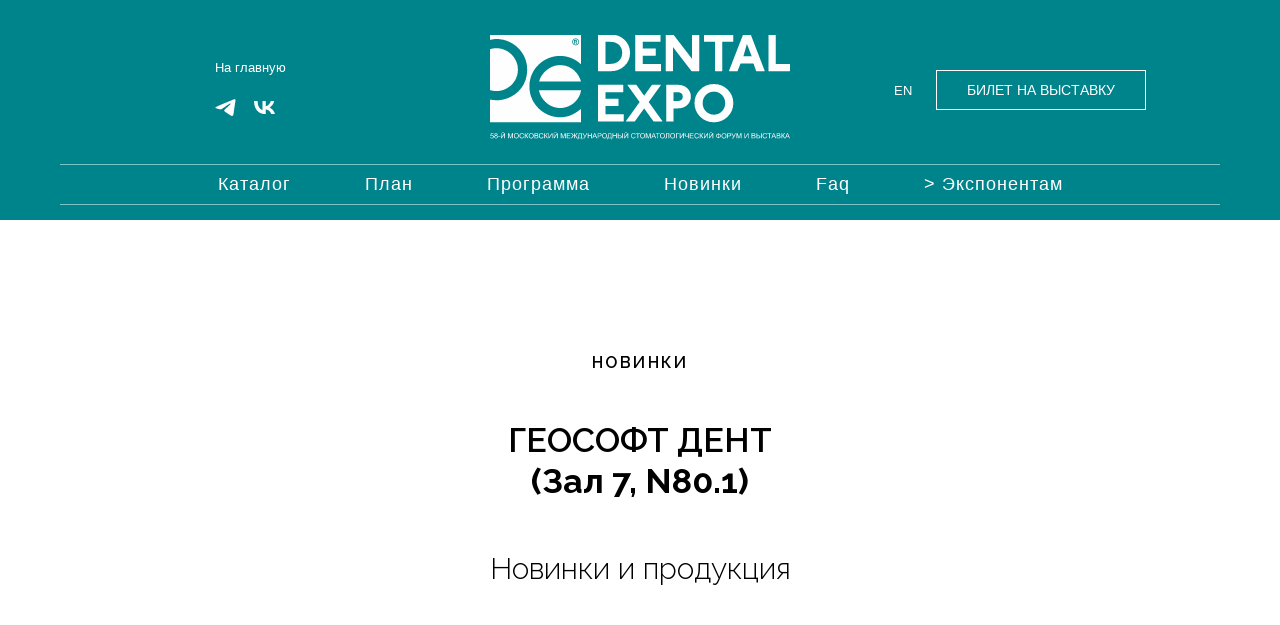

--- FILE ---
content_type: text/html; charset=UTF-8
request_url: https://www.dental-expo.com/geosoft-dent
body_size: 17744
content:
<!DOCTYPE html> <html> <head> <meta charset="utf-8" /> <meta http-equiv="Content-Type" content="text/html; charset=utf-8" /> <meta name="viewport" content="width=device-width, initial-scale=1.0" /> <!--metatextblock--> <title>ГЕОСОФТ ДЕНТ</title> <meta name="description" content="ПРЕМЬЕРА НОВИНКИ!" /> <meta name="keywords" content="Новинки на выставке, новинки выставки Дентал-Экспо 2023, новинки стоматологии, новинки продукции, Стоматологический комплекс Estus" /> <meta property="og:url" content="https://www.dental-expo.com/geosoft-dent" /> <meta property="og:title" content="ГЕОСОФТ ДЕНТ" /> <meta property="og:description" content="ПРЕМЬЕРА НОВИНКИ!" /> <meta property="og:type" content="website" /> <meta property="og:image" content="https://static.tildacdn.com/tild3134-6539-4761-b463-366362346365/__470.svg" /> <link rel="canonical" href="https://www.dental-expo.com/geosoft-dent"> <!--/metatextblock--> <meta name="format-detection" content="telephone=no" /> <meta http-equiv="x-dns-prefetch-control" content="on"> <link rel="dns-prefetch" href="https://ws.tildacdn.com"> <link rel="dns-prefetch" href="https://static.tildacdn.com"> <link rel="shortcut icon" href="https://static.tildacdn.com/tild3830-3936-4635-b463-653535356263/favicon.ico" type="image/x-icon" /> <link rel="apple-touch-icon" href="https://static.tildacdn.com/tild3738-3832-4538-b339-386139366165/Favicon_152.png"> <link rel="apple-touch-icon" sizes="76x76" href="https://static.tildacdn.com/tild3738-3832-4538-b339-386139366165/Favicon_152.png"> <link rel="apple-touch-icon" sizes="152x152" href="https://static.tildacdn.com/tild3738-3832-4538-b339-386139366165/Favicon_152.png"> <link rel="apple-touch-startup-image" href="https://static.tildacdn.com/tild3738-3832-4538-b339-386139366165/Favicon_152.png"> <meta name="msapplication-TileColor" content="#000000"> <meta name="msapplication-TileImage" content="https://static.tildacdn.com/tild3235-3766-4239-a261-396537343435/Favicon_270.png"> <link rel="alternate" type="application/rss+xml" title="DENTALEXPO" href="https://www.dental-expo.com/rss.xml" /> <!-- Assets --> <script src="https://neo.tildacdn.com/js/tilda-fallback-1.0.min.js" async charset="utf-8"></script> <link rel="stylesheet" href="https://static.tildacdn.com/css/tilda-grid-3.0.min.css" type="text/css" media="all" onerror="this.loaderr='y';"/> <link rel="stylesheet" href="https://static.tildacdn.com/ws/project2345329/tilda-blocks-page38217135.min.css?t=1758115137" type="text/css" media="all" onerror="this.loaderr='y';" /> <link rel="preconnect" href="https://fonts.gstatic.com"> <link href="https://fonts.googleapis.com/css2?family=Raleway:wght@300;400;500;600;700&subset=latin,cyrillic" rel="stylesheet"> <link rel="stylesheet" href="https://static.tildacdn.com/css/tilda-animation-2.0.min.css" type="text/css" media="all" onerror="this.loaderr='y';" /> <link rel="stylesheet" href="https://static.tildacdn.com/css/tilda-popup-1.1.min.css" type="text/css" media="print" onload="this.media='all';" onerror="this.loaderr='y';" /> <noscript><link rel="stylesheet" href="https://static.tildacdn.com/css/tilda-popup-1.1.min.css" type="text/css" media="all" /></noscript> <link rel="stylesheet" href="https://static.tildacdn.com/css/tilda-forms-1.0.min.css" type="text/css" media="all" onerror="this.loaderr='y';" /> <link rel="stylesheet" href="https://static.tildacdn.com/css/tilda-slds-1.4.min.css" type="text/css" media="print" onload="this.media='all';" onerror="this.loaderr='y';" /> <noscript><link rel="stylesheet" href="https://static.tildacdn.com/css/tilda-slds-1.4.min.css" type="text/css" media="all" /></noscript> <link rel="stylesheet" href="https://static.tildacdn.com/css/tilda-catalog-1.1.min.css" type="text/css" media="print" onload="this.media='all';" onerror="this.loaderr='y';" /> <noscript><link rel="stylesheet" href="https://static.tildacdn.com/css/tilda-catalog-1.1.min.css" type="text/css" media="all" /></noscript> <link rel="stylesheet" href="https://static.tildacdn.com/css/tilda-zoom-2.0.min.css" type="text/css" media="print" onload="this.media='all';" onerror="this.loaderr='y';" /> <noscript><link rel="stylesheet" href="https://static.tildacdn.com/css/tilda-zoom-2.0.min.css" type="text/css" media="all" /></noscript> <script nomodule src="https://static.tildacdn.com/js/tilda-polyfill-1.0.min.js" charset="utf-8"></script> <script type="text/javascript">function t_onReady(func) {if(document.readyState!='loading') {func();} else {document.addEventListener('DOMContentLoaded',func);}}
function t_onFuncLoad(funcName,okFunc,time) {if(typeof window[funcName]==='function') {okFunc();} else {setTimeout(function() {t_onFuncLoad(funcName,okFunc,time);},(time||100));}}function t_throttle(fn,threshhold,scope) {return function() {fn.apply(scope||this,arguments);};}</script> <script src="https://static.tildacdn.com/js/jquery-1.10.2.min.js" charset="utf-8" onerror="this.loaderr='y';"></script> <script src="https://static.tildacdn.com/js/tilda-scripts-3.0.min.js" charset="utf-8" defer onerror="this.loaderr='y';"></script> <script src="https://static.tildacdn.com/ws/project2345329/tilda-blocks-page38217135.min.js?t=1758115137" charset="utf-8" async onerror="this.loaderr='y';"></script> <script src="https://static.tildacdn.com/js/tilda-lazyload-1.0.min.js" charset="utf-8" async onerror="this.loaderr='y';"></script> <script src="https://static.tildacdn.com/js/tilda-animation-2.0.min.js" charset="utf-8" async onerror="this.loaderr='y';"></script> <script src="https://static.tildacdn.com/js/tilda-menu-1.0.min.js" charset="utf-8" async onerror="this.loaderr='y';"></script> <script src="https://static.tildacdn.com/js/tilda-popup-1.0.min.js" charset="utf-8" async onerror="this.loaderr='y';"></script> <script src="https://static.tildacdn.com/js/tilda-forms-1.0.min.js" charset="utf-8" async onerror="this.loaderr='y';"></script> <script src="https://static.tildacdn.com/js/hammer.min.js" charset="utf-8" async onerror="this.loaderr='y';"></script> <script src="https://static.tildacdn.com/js/tilda-slds-1.4.min.js" charset="utf-8" async onerror="this.loaderr='y';"></script> <script src="https://static.tildacdn.com/js/tilda-products-1.0.min.js" charset="utf-8" async onerror="this.loaderr='y';"></script> <script src="https://static.tildacdn.com/js/tilda-catalog-1.1.min.js" charset="utf-8" async onerror="this.loaderr='y';"></script> <script src="https://static.tildacdn.com/js/tilda-zoom-2.0.min.js" charset="utf-8" async onerror="this.loaderr='y';"></script> <script src="https://static.tildacdn.com/js/tilda-skiplink-1.0.min.js" charset="utf-8" async onerror="this.loaderr='y';"></script> <script src="https://static.tildacdn.com/js/tilda-events-1.0.min.js" charset="utf-8" async onerror="this.loaderr='y';"></script> <script type="text/javascript">window.dataLayer=window.dataLayer||[];</script> <!-- Google Tag Manager --> <script type="text/javascript">(function(w,d,s,l,i){w[l]=w[l]||[];w[l].push({'gtm.start':new Date().getTime(),event:'gtm.js'});var f=d.getElementsByTagName(s)[0],j=d.createElement(s),dl=l!='dataLayer'?'&l='+l:'';j.async=true;j.src='https://www.googletagmanager.com/gtm.js?id='+i+dl;f.parentNode.insertBefore(j,f);})(window,document,'script','dataLayer','UA-172040005-2');</script> <!-- End Google Tag Manager --> <!-- Facebook Pixel Code --> <script type="text/javascript" data-tilda-cookie-type="advertising">!function(f,b,e,v,n,t,s)
{if(f.fbq)return;n=f.fbq=function(){n.callMethod?n.callMethod.apply(n,arguments):n.queue.push(arguments)};if(!f._fbq)f._fbq=n;n.push=n;n.loaded=!0;n.version='2.0';n.agent='pltilda';n.queue=[];t=b.createElement(e);t.async=!0;t.src=v;s=b.getElementsByTagName(e)[0];s.parentNode.insertBefore(t,s)}(window,document,'script','https://connect.facebook.net/en_US/fbevents.js');fbq('init','583362362547503');fbq('track','PageView');</script> <!-- End Facebook Pixel Code --> <script type="text/javascript">(function() {if((/bot|google|yandex|baidu|bing|msn|duckduckbot|teoma|slurp|crawler|spider|robot|crawling|facebook/i.test(navigator.userAgent))===false&&typeof(sessionStorage)!='undefined'&&sessionStorage.getItem('visited')!=='y'&&document.visibilityState){var style=document.createElement('style');style.type='text/css';style.innerHTML='@media screen and (min-width: 980px) {.t-records {opacity: 0;}.t-records_animated {-webkit-transition: opacity ease-in-out .2s;-moz-transition: opacity ease-in-out .2s;-o-transition: opacity ease-in-out .2s;transition: opacity ease-in-out .2s;}.t-records.t-records_visible {opacity: 1;}}';document.getElementsByTagName('head')[0].appendChild(style);function t_setvisRecs(){var alr=document.querySelectorAll('.t-records');Array.prototype.forEach.call(alr,function(el) {el.classList.add("t-records_animated");});setTimeout(function() {Array.prototype.forEach.call(alr,function(el) {el.classList.add("t-records_visible");});sessionStorage.setItem("visited","y");},400);}
document.addEventListener('DOMContentLoaded',t_setvisRecs);}})();</script></head> <body class="t-body" style="margin:0;"> <!--allrecords--> <div id="allrecords" class="t-records" data-hook="blocks-collection-content-node" data-tilda-project-id="2345329" data-tilda-page-id="38217135" data-tilda-page-alias="geosoft-dent" data-tilda-formskey="c5f479efc99f88dadfd3a4b58a6643b7" data-tilda-stat-scroll="yes" data-tilda-lazy="yes" data-tilda-root-zone="com" data-tilda-project-country="RU"> <div id="rec1319202221" class="r t-rec t-screenmax-980px" style=" " data-record-type="327" data-screen-max="980px"> <!-- T282 --> <div id="nav1319202221marker"></div> <div id="nav1319202221" class="t282 " data-menu="yes" data-appearoffset=""> <div class="t282__container t282__closed t282__positionfixed" style=""> <div class="t282__container__bg" style="background-color: rgba(0,132,140,1);" data-bgcolor-hex="#00848c" data-bgcolor-rgba="rgba(0,132,140,1)" data-navmarker="nav1319202221marker" data-appearoffset="" data-bgopacity="1" data-menushadow="" data-menushadow-css=""></div> <div class="t282__container__bg_opened" style="background-color:#00848c;"></div> <div class="t282__menu__content "> <div class="t282__logo__container" style="min-height:7vh;"> <div class="t282__logo__content"> <a class="t282__logo" href="/"> <img class="t282__logo__img"
src="https://static.tildacdn.com/tild3033-6331-4434-b763-656639333831/-__25039.svg"
style="height: 30px;"
imgfield="img"
alt=" "> </a> </div> </div> <button type="button"
class="t-menuburger t-menuburger_first "
aria-label="Навигационное меню"
aria-expanded="false"> <span style="background-color:#ffffff;"></span> <span style="background-color:#ffffff;"></span> <span style="background-color:#ffffff;"></span> <span style="background-color:#ffffff;"></span> </button> <script>function t_menuburger_init(recid) {var rec=document.querySelector('#rec' + recid);if(!rec) return;var burger=rec.querySelector('.t-menuburger');if(!burger) return;var isSecondStyle=burger.classList.contains('t-menuburger_second');if(isSecondStyle&&!window.isMobile&&!('ontouchend' in document)) {burger.addEventListener('mouseenter',function() {if(burger.classList.contains('t-menuburger-opened')) return;burger.classList.remove('t-menuburger-unhovered');burger.classList.add('t-menuburger-hovered');});burger.addEventListener('mouseleave',function() {if(burger.classList.contains('t-menuburger-opened')) return;burger.classList.remove('t-menuburger-hovered');burger.classList.add('t-menuburger-unhovered');setTimeout(function() {burger.classList.remove('t-menuburger-unhovered');},300);});}
burger.addEventListener('click',function() {if(!burger.closest('.tmenu-mobile')&&!burger.closest('.t450__burger_container')&&!burger.closest('.t466__container')&&!burger.closest('.t204__burger')&&!burger.closest('.t199__js__menu-toggler')) {burger.classList.toggle('t-menuburger-opened');burger.classList.remove('t-menuburger-unhovered');}});var menu=rec.querySelector('[data-menu="yes"]');if(!menu) return;var menuLinks=menu.querySelectorAll('.t-menu__link-item');var submenuClassList=['t978__menu-link_hook','t978__tm-link','t966__tm-link','t794__tm-link','t-menusub__target-link'];Array.prototype.forEach.call(menuLinks,function(link) {link.addEventListener('click',function() {var isSubmenuHook=submenuClassList.some(function(submenuClass) {return link.classList.contains(submenuClass);});if(isSubmenuHook) return;burger.classList.remove('t-menuburger-opened');});});menu.addEventListener('clickedAnchorInTooltipMenu',function() {burger.classList.remove('t-menuburger-opened');});}
t_onReady(function() {t_onFuncLoad('t_menuburger_init',function(){t_menuburger_init('1319202221');});});</script> <style>.t-menuburger{position:relative;flex-shrink:0;width:28px;height:20px;padding:0;border:none;background-color:transparent;outline:none;-webkit-transform:rotate(0deg);transform:rotate(0deg);transition:transform .5s ease-in-out;cursor:pointer;z-index:999;}.t-menuburger span{display:block;position:absolute;width:100%;opacity:1;left:0;-webkit-transform:rotate(0deg);transform:rotate(0deg);transition:.25s ease-in-out;height:3px;background-color:#000;}.t-menuburger span:nth-child(1){top:0px;}.t-menuburger span:nth-child(2),.t-menuburger span:nth-child(3){top:8px;}.t-menuburger span:nth-child(4){top:16px;}.t-menuburger__big{width:42px;height:32px;}.t-menuburger__big span{height:5px;}.t-menuburger__big span:nth-child(2),.t-menuburger__big span:nth-child(3){top:13px;}.t-menuburger__big span:nth-child(4){top:26px;}.t-menuburger__small{width:22px;height:14px;}.t-menuburger__small span{height:2px;}.t-menuburger__small span:nth-child(2),.t-menuburger__small span:nth-child(3){top:6px;}.t-menuburger__small span:nth-child(4){top:12px;}.t-menuburger-opened span:nth-child(1){top:8px;width:0%;left:50%;}.t-menuburger-opened span:nth-child(2){-webkit-transform:rotate(45deg);transform:rotate(45deg);}.t-menuburger-opened span:nth-child(3){-webkit-transform:rotate(-45deg);transform:rotate(-45deg);}.t-menuburger-opened span:nth-child(4){top:8px;width:0%;left:50%;}.t-menuburger-opened.t-menuburger__big span:nth-child(1){top:6px;}.t-menuburger-opened.t-menuburger__big span:nth-child(4){top:18px;}.t-menuburger-opened.t-menuburger__small span:nth-child(1),.t-menuburger-opened.t-menuburger__small span:nth-child(4){top:6px;}@media (hover),(min-width:0\0){.t-menuburger_first:hover span:nth-child(1){transform:translateY(1px);}.t-menuburger_first:hover span:nth-child(4){transform:translateY(-1px);}.t-menuburger_first.t-menuburger__big:hover span:nth-child(1){transform:translateY(3px);}.t-menuburger_first.t-menuburger__big:hover span:nth-child(4){transform:translateY(-3px);}}.t-menuburger_second span:nth-child(2),.t-menuburger_second span:nth-child(3){width:80%;left:20%;right:0;}@media (hover),(min-width:0\0){.t-menuburger_second.t-menuburger-hovered span:nth-child(2),.t-menuburger_second.t-menuburger-hovered span:nth-child(3){animation:t-menuburger-anim 0.3s ease-out normal forwards;}.t-menuburger_second.t-menuburger-unhovered span:nth-child(2),.t-menuburger_second.t-menuburger-unhovered span:nth-child(3){animation:t-menuburger-anim2 0.3s ease-out normal forwards;}}.t-menuburger_second.t-menuburger-opened span:nth-child(2),.t-menuburger_second.t-menuburger-opened span:nth-child(3){left:0;right:0;width:100%!important;}.t-menuburger_third span:nth-child(4){width:70%;left:unset;right:0;}@media (hover),(min-width:0\0){.t-menuburger_third:not(.t-menuburger-opened):hover span:nth-child(4){width:100%;}}.t-menuburger_third.t-menuburger-opened span:nth-child(4){width:0!important;right:50%;}.t-menuburger_fourth{height:12px;}.t-menuburger_fourth.t-menuburger__small{height:8px;}.t-menuburger_fourth.t-menuburger__big{height:18px;}.t-menuburger_fourth span:nth-child(2),.t-menuburger_fourth span:nth-child(3){top:4px;opacity:0;}.t-menuburger_fourth span:nth-child(4){top:8px;}.t-menuburger_fourth.t-menuburger__small span:nth-child(2),.t-menuburger_fourth.t-menuburger__small span:nth-child(3){top:3px;}.t-menuburger_fourth.t-menuburger__small span:nth-child(4){top:6px;}.t-menuburger_fourth.t-menuburger__small span:nth-child(2),.t-menuburger_fourth.t-menuburger__small span:nth-child(3){top:3px;}.t-menuburger_fourth.t-menuburger__small span:nth-child(4){top:6px;}.t-menuburger_fourth.t-menuburger__big span:nth-child(2),.t-menuburger_fourth.t-menuburger__big span:nth-child(3){top:6px;}.t-menuburger_fourth.t-menuburger__big span:nth-child(4){top:12px;}@media (hover),(min-width:0\0){.t-menuburger_fourth:not(.t-menuburger-opened):hover span:nth-child(1){transform:translateY(1px);}.t-menuburger_fourth:not(.t-menuburger-opened):hover span:nth-child(4){transform:translateY(-1px);}.t-menuburger_fourth.t-menuburger__big:not(.t-menuburger-opened):hover span:nth-child(1){transform:translateY(3px);}.t-menuburger_fourth.t-menuburger__big:not(.t-menuburger-opened):hover span:nth-child(4){transform:translateY(-3px);}}.t-menuburger_fourth.t-menuburger-opened span:nth-child(1),.t-menuburger_fourth.t-menuburger-opened span:nth-child(4){top:4px;}.t-menuburger_fourth.t-menuburger-opened span:nth-child(2),.t-menuburger_fourth.t-menuburger-opened span:nth-child(3){opacity:1;}@keyframes t-menuburger-anim{0%{width:80%;left:20%;right:0;}50%{width:100%;left:0;right:0;}100%{width:80%;left:0;right:20%;}}@keyframes t-menuburger-anim2{0%{width:80%;left:0;}50%{width:100%;right:0;left:0;}100%{width:80%;left:20%;right:0;}}</style> </div> </div> <div class="t282__menu__container t282__closed"> <div class="t282__menu__wrapper" style="background-color:#00848c;"> <div class="t282__menu"> <nav> <ul role="list" class="t282__menu__items t-menu__list"> <li class="t282__menu__item"> <a class="t282__menu__link t-heading t-heading_md t-menu__link-item"
href="/de-registr" data-menu-submenu-hook="">
Билет на выставку
</a> </li> <li class="t282__menu__item"> <a class="t282__menu__link t-heading t-heading_md t-menu__link-item"
href="https://expo.dental-expo.com/expositions/exposition/6264" data-menu-submenu-hook="">
Каталог
</a> </li> <li class="t282__menu__item"> <a class="t282__menu__link t-heading t-heading_md t-menu__link-item"
href="/de-plan" data-menu-submenu-hook="">
План
</a> </li> <li class="t282__menu__item"> <a class="t282__menu__link t-heading t-heading_md t-menu__link-item"
href="https://expo.dental-expo.com/dental-expo-program.html" data-menu-submenu-hook="">
Программа
</a> </li> <li class="t282__menu__item"> <a class="t282__menu__link t-heading t-heading_md t-menu__link-item"
href="/de-newpr" data-menu-submenu-hook="">
Новинки
</a> </li> <li class="t282__menu__item"> <a class="t282__menu__link t-heading t-heading_md t-menu__link-item"
href="/de-faq" data-menu-submenu-hook="">
Faq
</a> </li> <li class="t282__menu__item"> <a class="t282__menu__link t-heading t-heading_md t-menu__link-item"
href="/de-form" data-menu-submenu-hook="">
&gt; Экспонентам
</a> </li> <li class="t282__menu__item"> <a class="t282__menu__link t-heading t-heading_md t-menu__link-item"
href="/" data-menu-submenu-hook="">
На главную
</a> </li> </ul> </nav> <div class="t-sociallinks"> <ul role="list" class="t-sociallinks__wrapper" aria-label="Соц. сети"> <!-- new soclinks --><li class="t-sociallinks__item t-sociallinks__item_vk"><a href="https://vk.com/dentalexpomoscow" target="_blank" rel="nofollow" aria-label="vk" style="width: 30px; height: 30px;"><svg class="t-sociallinks__svg" role="presentation" width=30px height=30px viewBox="0 0 100 100" fill="none"
xmlns="http://www.w3.org/2000/svg"> <path fill-rule="evenodd" clip-rule="evenodd"
d="M50 100c27.614 0 50-22.386 50-50S77.614 0 50 0 0 22.386 0 50s22.386 50 50 50ZM25 34c.406 19.488 10.15 31.2 27.233 31.2h.968V54.05c6.278.625 11.024 5.216 12.93 11.15H75c-2.436-8.87-8.838-13.773-12.836-15.647C66.162 47.242 71.783 41.62 73.126 34h-8.058c-1.749 6.184-6.932 11.805-11.867 12.336V34h-8.057v21.611C40.147 54.362 33.838 48.304 33.556 34H25Z"
fill="#ffffff" /> </svg></a></li>&nbsp;<li class="t-sociallinks__item t-sociallinks__item_youtube"><a href="https://www.youtube.com/user/dentalexporussia" target="_blank" rel="nofollow" aria-label="youtube" style="width: 30px; height: 30px;"><svg class="t-sociallinks__svg" role="presentation" width=30px height=30px viewBox="0 0 100 100" fill="none" xmlns="http://www.w3.org/2000/svg"> <path fill-rule="evenodd" clip-rule="evenodd" d="M50 100c27.614 0 50-22.386 50-50S77.614 0 50 0 0 22.386 0 50s22.386 50 50 50Zm17.9-67.374c3.838.346 6 2.695 6.474 6.438.332 2.612.626 6.352.626 10.375 0 7.064-.626 11.148-.626 11.148-.588 3.728-2.39 5.752-6.18 6.18-4.235.48-13.76.7-17.992.7-4.38 0-13.237-.184-17.66-.552-3.8-.317-6.394-2.44-6.916-6.218-.38-2.752-.626-6.022-.626-11.222 0-5.788.209-8.238.7-10.853.699-3.732 2.48-5.54 6.548-5.96C36.516 32.221 40.55 32 49.577 32c4.413 0 13.927.228 18.322.626Zm-23.216 9.761v14.374L58.37 49.5l-13.686-7.114Z" fill="#ffffff"/> </svg></a></li>&nbsp;<li class="t-sociallinks__item t-sociallinks__item_telegram"><a href="https://t.me/dentalexporussia" target="_blank" rel="nofollow" aria-label="telegram" style="width: 30px; height: 30px;"><svg class="t-sociallinks__svg" role="presentation" width=30px height=30px viewBox="0 0 100 100" fill="none"
xmlns="http://www.w3.org/2000/svg"> <path fill-rule="evenodd" clip-rule="evenodd"
d="M50 100c27.614 0 50-22.386 50-50S77.614 0 50 0 0 22.386 0 50s22.386 50 50 50Zm21.977-68.056c.386-4.38-4.24-2.576-4.24-2.576-3.415 1.414-6.937 2.85-10.497 4.302-11.04 4.503-22.444 9.155-32.159 13.734-5.268 1.932-2.184 3.864-2.184 3.864l8.351 2.577c3.855 1.16 5.91-.129 5.91-.129l17.988-12.238c6.424-4.38 4.882-.773 3.34.773l-13.49 12.882c-2.056 1.804-1.028 3.35-.129 4.123 2.55 2.249 8.82 6.364 11.557 8.16.712.467 1.185.778 1.292.858.642.515 4.111 2.834 6.424 2.319 2.313-.516 2.57-3.479 2.57-3.479l3.083-20.226c.462-3.511.993-6.886 1.417-9.582.4-2.546.705-4.485.767-5.362Z"
fill="#ffffff" /> </svg></a></li><!-- /new soclinks --> </ul> </div> <div class="t282__lang"> <a class="t-descr t-descr_xxs" style="" href="https://en.dental-expo.com/dental-expo-en">EN</a> </div> </div> </div> </div> <div class="t282__overlay t282__closed"></div> </div> <script>t_onReady(function() {var wrapperBlock=document.querySelector('#rec1319202221 .t282');if(!wrapperBlock) return;t_onFuncLoad('t282_showMenu',function() {t282_showMenu('1319202221');});t_onFuncLoad('t282_changeSize',function() {t282_changeSize('1319202221');});t_onFuncLoad('t282_highlight',function() {t282_highlight();});});t_onFuncLoad('t282_changeSize',function() {window.addEventListener('resize',t_throttle(function() {t282_changeSize('1319202221');}));});</script> <style>#rec1319202221 .t-menu__link-item{-webkit-transition:color 0.3s ease-in-out,opacity 0.3s ease-in-out;transition:color 0.3s ease-in-out,opacity 0.3s ease-in-out;}#rec1319202221 .t-menu__link-item.t-active:not(.t978__menu-link){color:#75bee9 !important;font-weight:700 !important;}@supports (overflow:-webkit-marquee) and (justify-content:inherit){#rec1319202221 .t-menu__link-item,#rec1319202221 .t-menu__link-item.t-active{opacity:1 !important;}}</style> <style> #rec1319202221 a.t282__menu__link{font-size:18px;color:#ffffff;font-weight:400;font-family:'Arial';}#rec1319202221 .t282__descr{font-size:20px;color:#ffffff;font-weight:700;font-family:'Arial';}#rec1319202221 .t282__lang a{font-size:20px;color:#ffffff;font-weight:700;font-family:'Arial';}</style> </div> <div id="rec1319203141" class="r t-rec t-rec_pt_15 t-rec_pb_15 t-screenmin-980px" style="padding-top:15px;padding-bottom:15px;background-color:#00848c; " data-animationappear="off" data-record-type="770" data-screen-min="980px" data-bg-color="#00848c"> <!-- T770 --> <div id="nav1319203141marker"></div> <div class="tmenu-mobile"> <div class="tmenu-mobile__container"> <div class="tmenu-mobile__text t-name t-name_md" field="menu_mob_title">&nbsp;</div> <button type="button"
class="t-menuburger t-menuburger_first "
aria-label="Навигационное меню"
aria-expanded="false"> <span style="background-color:#ffffff;"></span> <span style="background-color:#ffffff;"></span> <span style="background-color:#ffffff;"></span> <span style="background-color:#ffffff;"></span> </button> <script>function t_menuburger_init(recid) {var rec=document.querySelector('#rec' + recid);if(!rec) return;var burger=rec.querySelector('.t-menuburger');if(!burger) return;var isSecondStyle=burger.classList.contains('t-menuburger_second');if(isSecondStyle&&!window.isMobile&&!('ontouchend' in document)) {burger.addEventListener('mouseenter',function() {if(burger.classList.contains('t-menuburger-opened')) return;burger.classList.remove('t-menuburger-unhovered');burger.classList.add('t-menuburger-hovered');});burger.addEventListener('mouseleave',function() {if(burger.classList.contains('t-menuburger-opened')) return;burger.classList.remove('t-menuburger-hovered');burger.classList.add('t-menuburger-unhovered');setTimeout(function() {burger.classList.remove('t-menuburger-unhovered');},300);});}
burger.addEventListener('click',function() {if(!burger.closest('.tmenu-mobile')&&!burger.closest('.t450__burger_container')&&!burger.closest('.t466__container')&&!burger.closest('.t204__burger')&&!burger.closest('.t199__js__menu-toggler')) {burger.classList.toggle('t-menuburger-opened');burger.classList.remove('t-menuburger-unhovered');}});var menu=rec.querySelector('[data-menu="yes"]');if(!menu) return;var menuLinks=menu.querySelectorAll('.t-menu__link-item');var submenuClassList=['t978__menu-link_hook','t978__tm-link','t966__tm-link','t794__tm-link','t-menusub__target-link'];Array.prototype.forEach.call(menuLinks,function(link) {link.addEventListener('click',function() {var isSubmenuHook=submenuClassList.some(function(submenuClass) {return link.classList.contains(submenuClass);});if(isSubmenuHook) return;burger.classList.remove('t-menuburger-opened');});});menu.addEventListener('clickedAnchorInTooltipMenu',function() {burger.classList.remove('t-menuburger-opened');});}
t_onReady(function() {t_onFuncLoad('t_menuburger_init',function(){t_menuburger_init('1319203141');});});</script> <style>.t-menuburger{position:relative;flex-shrink:0;width:28px;height:20px;padding:0;border:none;background-color:transparent;outline:none;-webkit-transform:rotate(0deg);transform:rotate(0deg);transition:transform .5s ease-in-out;cursor:pointer;z-index:999;}.t-menuburger span{display:block;position:absolute;width:100%;opacity:1;left:0;-webkit-transform:rotate(0deg);transform:rotate(0deg);transition:.25s ease-in-out;height:3px;background-color:#000;}.t-menuburger span:nth-child(1){top:0px;}.t-menuburger span:nth-child(2),.t-menuburger span:nth-child(3){top:8px;}.t-menuburger span:nth-child(4){top:16px;}.t-menuburger__big{width:42px;height:32px;}.t-menuburger__big span{height:5px;}.t-menuburger__big span:nth-child(2),.t-menuburger__big span:nth-child(3){top:13px;}.t-menuburger__big span:nth-child(4){top:26px;}.t-menuburger__small{width:22px;height:14px;}.t-menuburger__small span{height:2px;}.t-menuburger__small span:nth-child(2),.t-menuburger__small span:nth-child(3){top:6px;}.t-menuburger__small span:nth-child(4){top:12px;}.t-menuburger-opened span:nth-child(1){top:8px;width:0%;left:50%;}.t-menuburger-opened span:nth-child(2){-webkit-transform:rotate(45deg);transform:rotate(45deg);}.t-menuburger-opened span:nth-child(3){-webkit-transform:rotate(-45deg);transform:rotate(-45deg);}.t-menuburger-opened span:nth-child(4){top:8px;width:0%;left:50%;}.t-menuburger-opened.t-menuburger__big span:nth-child(1){top:6px;}.t-menuburger-opened.t-menuburger__big span:nth-child(4){top:18px;}.t-menuburger-opened.t-menuburger__small span:nth-child(1),.t-menuburger-opened.t-menuburger__small span:nth-child(4){top:6px;}@media (hover),(min-width:0\0){.t-menuburger_first:hover span:nth-child(1){transform:translateY(1px);}.t-menuburger_first:hover span:nth-child(4){transform:translateY(-1px);}.t-menuburger_first.t-menuburger__big:hover span:nth-child(1){transform:translateY(3px);}.t-menuburger_first.t-menuburger__big:hover span:nth-child(4){transform:translateY(-3px);}}.t-menuburger_second span:nth-child(2),.t-menuburger_second span:nth-child(3){width:80%;left:20%;right:0;}@media (hover),(min-width:0\0){.t-menuburger_second.t-menuburger-hovered span:nth-child(2),.t-menuburger_second.t-menuburger-hovered span:nth-child(3){animation:t-menuburger-anim 0.3s ease-out normal forwards;}.t-menuburger_second.t-menuburger-unhovered span:nth-child(2),.t-menuburger_second.t-menuburger-unhovered span:nth-child(3){animation:t-menuburger-anim2 0.3s ease-out normal forwards;}}.t-menuburger_second.t-menuburger-opened span:nth-child(2),.t-menuburger_second.t-menuburger-opened span:nth-child(3){left:0;right:0;width:100%!important;}.t-menuburger_third span:nth-child(4){width:70%;left:unset;right:0;}@media (hover),(min-width:0\0){.t-menuburger_third:not(.t-menuburger-opened):hover span:nth-child(4){width:100%;}}.t-menuburger_third.t-menuburger-opened span:nth-child(4){width:0!important;right:50%;}.t-menuburger_fourth{height:12px;}.t-menuburger_fourth.t-menuburger__small{height:8px;}.t-menuburger_fourth.t-menuburger__big{height:18px;}.t-menuburger_fourth span:nth-child(2),.t-menuburger_fourth span:nth-child(3){top:4px;opacity:0;}.t-menuburger_fourth span:nth-child(4){top:8px;}.t-menuburger_fourth.t-menuburger__small span:nth-child(2),.t-menuburger_fourth.t-menuburger__small span:nth-child(3){top:3px;}.t-menuburger_fourth.t-menuburger__small span:nth-child(4){top:6px;}.t-menuburger_fourth.t-menuburger__small span:nth-child(2),.t-menuburger_fourth.t-menuburger__small span:nth-child(3){top:3px;}.t-menuburger_fourth.t-menuburger__small span:nth-child(4){top:6px;}.t-menuburger_fourth.t-menuburger__big span:nth-child(2),.t-menuburger_fourth.t-menuburger__big span:nth-child(3){top:6px;}.t-menuburger_fourth.t-menuburger__big span:nth-child(4){top:12px;}@media (hover),(min-width:0\0){.t-menuburger_fourth:not(.t-menuburger-opened):hover span:nth-child(1){transform:translateY(1px);}.t-menuburger_fourth:not(.t-menuburger-opened):hover span:nth-child(4){transform:translateY(-1px);}.t-menuburger_fourth.t-menuburger__big:not(.t-menuburger-opened):hover span:nth-child(1){transform:translateY(3px);}.t-menuburger_fourth.t-menuburger__big:not(.t-menuburger-opened):hover span:nth-child(4){transform:translateY(-3px);}}.t-menuburger_fourth.t-menuburger-opened span:nth-child(1),.t-menuburger_fourth.t-menuburger-opened span:nth-child(4){top:4px;}.t-menuburger_fourth.t-menuburger-opened span:nth-child(2),.t-menuburger_fourth.t-menuburger-opened span:nth-child(3){opacity:1;}@keyframes t-menuburger-anim{0%{width:80%;left:20%;right:0;}50%{width:100%;left:0;right:0;}100%{width:80%;left:0;right:20%;}}@keyframes t-menuburger-anim2{0%{width:80%;left:0;}50%{width:100%;right:0;left:0;}100%{width:80%;left:20%;right:0;}}</style> </div> </div> <style>.tmenu-mobile{background-color:#111;display:none;width:100%;top:0;z-index:990;}.tmenu-mobile_positionfixed{position:fixed;}.tmenu-mobile__text{color:#fff;}.tmenu-mobile__container{min-height:64px;padding:20px;position:relative;box-sizing:border-box;display:-webkit-flex;display:-ms-flexbox;display:flex;-webkit-align-items:center;-ms-flex-align:center;align-items:center;-webkit-justify-content:space-between;-ms-flex-pack:justify;justify-content:space-between;}.tmenu-mobile__list{display:block;}.tmenu-mobile__burgerlogo{display:inline-block;font-size:24px;font-weight:400;white-space:nowrap;vertical-align:middle;}.tmenu-mobile__imglogo{height:auto;display:block;max-width:300px!important;box-sizing:border-box;padding:0;margin:0 auto;}@media screen and (max-width:980px){.tmenu-mobile__menucontent_hidden{display:none;height:100%;}.tmenu-mobile{display:block;}}@media screen and (max-width:980px){#rec1319203141 .t-menuburger{-webkit-order:1;-ms-flex-order:1;order:1;}}</style> <div id="nav1319203141" class="t770 tmenu-mobile__menucontent_hidden" style=" " data-bgcolor-hex="" data-bgcolor-rgba="" data-navmarker="nav1319203141marker" data-appearoffset="" data-bgopacity-two="" data-menushadow="" data-menushadow-css="" data-bgopacity="1" data-menu-items-align="" data-menu="yes"> <div class="t770__maincontainer t770__c12collumns"> <div class="t770__topwrapper" style="height:150px;"> <div class="t770__logowrapper"> <div class="t770__logowrapper2"> <div style="display: block;"> <a href="/"> <img class="t770__imglogo t770__imglogomobile"
src="https://static.tildacdn.com/tild3436-6537-4337-b034-333962323130/____.svg"
imgfield="img" data-img-width="300px" style="max-width: 300px; width: 300px;"
alt="Logo"
/> </a> </div> </div> </div> <nav class="t770__listwrapper t770__mobilelist"
aria-label="Основные разделы на странице"> <ul class="t770__list t-menu__list"
role="menubar"
aria-label="Основные разделы на странице"> <li class="t770__list_item"
style="padding:0 35px 0 0;"> <a class="t-menu__link-item"
role="menuitem"
href="https://expo.dental-expo.com/expositions/exposition/6264"
tabindex="-1" data-menu-submenu-hook="" data-menu-item-number="1">
Каталог
</a> </li> <li class="t770__list_item"
style="padding:0 35px;"> <a class="t-menu__link-item"
role="menuitem"
href="/de-plan"
tabindex="-1" data-menu-submenu-hook="" data-menu-item-number="2">
План
</a> </li> <li class="t770__list_item"
style="padding:0 35px;"> <a class="t-menu__link-item"
role="menuitem"
href="https://expo.dental-expo.com/dental-expo-program.html"
tabindex="-1" data-menu-submenu-hook="" data-menu-item-number="3">
Программа
</a> </li> <li class="t770__list_item"
style="padding:0 35px;"> <a class="t-menu__link-item"
role="menuitem"
href="/de-newpr"
tabindex="-1" data-menu-submenu-hook="" data-menu-item-number="4">
Новинки
</a> </li> <li class="t770__list_item"
style="padding:0 35px;"> <a class="t-menu__link-item"
role="menuitem"
href="/de-faq"
tabindex="-1" data-menu-submenu-hook="" data-menu-item-number="5">
Faq
</a> </li> <li class="t770__list_item"
style="padding:0 0 0 35px;"> <a class="t-menu__link-item"
role="menuitem"
href="/de-form"
tabindex="-1" data-menu-submenu-hook="" data-menu-item-number="6">
&gt; Экспонентам
</a> </li> </ul> </nav> <div class="t770__alladditional"> <div class="t770__leftwrapper" style="padding-left: 20px; padding-right:200px;"> <div class="t770__additionalwrapper t-align_center"> <div class="t770__descr t770__additionalitem" field="descr2"><div style="color: rgb(255, 255, 255);" data-customstyle="yes"><a href="https://www.dental-expo.com" style="color: rgb(255, 255, 255);">На главную</a></div></div> <div class="t-sociallinks"> <ul role="list" class="t-sociallinks__wrapper" aria-label="Соц. сети"> <!-- new soclinks --><li class="t-sociallinks__item t-sociallinks__item_telegram"><a href="https://t.me/dentalexporussia" target="_blank" rel="nofollow" aria-label="Telegram" title="Telegram" style="width: 25px; height: 25px;"><svg class="t-sociallinks__svg" role="presentation" width=25px height=25px viewBox="0 0 100 100" fill="none"
xmlns="http://www.w3.org/2000/svg"> <path
d="M83.1797 17.5886C83.1797 17.5886 90.5802 14.7028 89.9635 21.711C89.758 24.5968 87.9079 34.6968 86.4688 45.6214L81.5351 77.9827C81.5351 77.9827 81.124 82.7235 77.4237 83.548C73.7233 84.3724 68.173 80.6623 67.145 79.8378C66.3227 79.2195 51.7273 69.9438 46.5878 65.4092C45.1488 64.1724 43.5042 61.6989 46.7934 58.8132L68.3785 38.201C70.8454 35.7274 73.3122 29.956 63.0336 36.9642L34.2535 56.5459C34.2535 56.5459 30.9644 58.6071 24.7973 56.752L11.4351 52.6295C11.4351 52.6295 6.50135 49.5377 14.9298 46.4457C35.4871 36.7579 60.7724 26.864 83.1797 17.5886Z"
fill="#ffffff" /> </svg></a></li>&nbsp;<li class="t-sociallinks__item t-sociallinks__item_vk"><a href="https://vk.com/dentalexpomoscow" target="_blank" rel="nofollow" aria-label="VK" title="VK" style="width: 25px; height: 25px;"><svg class="t-sociallinks__svg" role="presentation" width=25px height=25px viewBox="0 0 100 100" fill="none"
xmlns="http://www.w3.org/2000/svg"> <path
d="M53.7512 76.4147C25.0516 76.4147 8.68207 56.7395 8 24H22.376C22.8482 48.03 33.4463 58.2086 41.8411 60.3073V24H55.3782V44.7245C63.668 43.8326 72.3765 34.3885 75.3146 24H88.8514C86.5954 36.802 77.1513 46.2461 70.4355 50.1287C77.1513 53.2767 87.9076 61.5141 92 76.4147H77.0988C73.8983 66.446 65.9241 58.7333 55.3782 57.684V76.4147H53.7512Z"
fill="#ffffff" /> </svg></a></li><!-- /new soclinks --> </ul> </div> </div> </div> <div class="t770__rightwrapper" style="padding-right: 20px; padding-left:200px;"> <div class="t770__additionalwrapper t-align_center"> <div class="t770__descr t770__additionalitem" field="descr"><div style="color: rgb(255, 255, 255);" data-customstyle="yes"><a href="https://en.dental-expo.com/dental-expo-en" style="color: rgb(255, 255, 255);">EN</a></div></div> <div class="t770__btn-wrapper t770__additionalitem"> <a
class="t-btn t-btnflex t-btnflex_type_button t-btnflex_sm t770__btn"
href="/de-registr"> <span class="t-btnflex__text">БИЛЕТ НА ВЫСТАВКУ</span> <style>#rec1319203141 .t-btnflex.t-btnflex_type_button {color:#ffffff;background-color:#00848c;border-style:solid !important;border-color:#ffffff !important;--border-width:1px;box-shadow:none !important;font-family:Arial;font-weight:400;transition-duration:0s;transition-property:background-color,color,border-color,box-shadow,opacity,transform;transition-timing-function:ease-in-out;}@media (hover:hover) {#rec1319203141 .t-btnflex.t-btnflex_type_button:not(.t-animate_no-hover):hover {color:#00848c !important;border-color:#00848c !important;box-shadow:0px 0px 30px rgba(0,0,0,0.5) !important;background-color:#ffffff !important;}#rec1319203141 .t-btnflex.t-btnflex_type_button:not(.t-animate_no-hover):focus-visible {color:#00848c !important;border-color:#00848c !important;box-shadow:0px 0px 30px rgba(0,0,0,0.5) !important;background-color:#ffffff !important;}}</style> </a> </div> </div> </div> </div> </div> <div class="t770__middlelinewrapper"> <div class="t770__linewrapper"> <hr class="t-divider t770__horizontalline" style="margin: 0 20px 0 20px; background-color:#ffffff; height:1px; opacity:0.5;"> </div> </div> <div class="t770__bottomwrapper t-align_center" style="padding: 0 20px; height:40px;"> <nav class="t770__listwrapper t770__desktoplist"> <ul role="list" class="t770__list t-menu__list"> <li class="t770__list_item"
style="padding:0 35px 0 0;"> <a class="t-menu__link-item"
href="https://expo.dental-expo.com/expositions/exposition/6264" data-menu-submenu-hook="" data-menu-item-number="1">
Каталог
</a> </li> <li class="t770__list_item"
style="padding:0 35px;"> <a class="t-menu__link-item"
href="/de-plan" data-menu-submenu-hook="" data-menu-item-number="2">
План
</a> </li> <li class="t770__list_item"
style="padding:0 35px;"> <a class="t-menu__link-item"
href="https://expo.dental-expo.com/dental-expo-program.html" data-menu-submenu-hook="" data-menu-item-number="3">
Программа
</a> </li> <li class="t770__list_item"
style="padding:0 35px;"> <a class="t-menu__link-item"
href="/de-newpr" data-menu-submenu-hook="" data-menu-item-number="4">
Новинки
</a> </li> <li class="t770__list_item"
style="padding:0 35px;"> <a class="t-menu__link-item"
href="/de-faq" data-menu-submenu-hook="" data-menu-item-number="5">
Faq
</a> </li> <li class="t770__list_item"
style="padding:0 0 0 35px;"> <a class="t-menu__link-item"
href="/de-form" data-menu-submenu-hook="" data-menu-item-number="6">
&gt; Экспонентам
</a> </li> </ul> </nav> </div> <div class="t770__middlelinewrapper"> <div class="t770__linewrapper"> <hr class="t-divider t770__horizontalline" style="margin: 0 20px 0 20px; background-color:#ffffff; height:1px; opacity:0.5;"> </div> </div> </div> </div> <style>@media screen and (max-width:980px){#rec1319203141 .t770__leftcontainer{padding:20px;}#rec1319203141 .t770__imglogo{padding:20px 0;}}</style> <script>t_onReady(function() {t_onFuncLoad('t770_init',function() {t770_init('1319203141');});t_onFuncLoad('t_menu__interactFromKeyboard',function() {t_menu__interactFromKeyboard('1319203141');});});</script> <style>#rec1319203141 .t-menu__link-item{-webkit-transition:color 0.3s ease-in-out,opacity 0.3s ease-in-out;transition:color 0.3s ease-in-out,opacity 0.3s ease-in-out;}#rec1319203141 .t-menu__link-item.t-active:not(.t978__menu-link){color:#00faff !important;font-weight:400 !important;opacity:1 !important;}#rec1319203141 .t-menu__link-item:not(.t-active):not(.tooltipstered):hover{color:#c3c3c3 !important;}#rec1319203141 .t-menu__link-item:not(.t-active):not(.tooltipstered):focus-visible{color:#c3c3c3 !important;}@supports (overflow:-webkit-marquee) and (justify-content:inherit){#rec1319203141 .t-menu__link-item,#rec1319203141 .t-menu__link-item.t-active{opacity:1 !important;}}</style> <style> #rec1319203141 a.t-menusub__link-item{color:#ffffff;font-weight:400;font-family:'Arial';}</style> <style> #rec1319203141 .t770__list_item > a.t-menu__link-item{font-size:18px;color:#ffffff;font-weight:400;font-family:'Arial';letter-spacing:1px;}#rec1319203141 .t770__descr{font-weight:400;font-family:'Arial';}</style> </div> <div id="rec623494738" class="r t-rec t-rec_pt_0" style="padding-top:0px; " data-animationappear="off" data-record-type="702"> <!-- T702 --> <div class="t702"> <div
class="t-popup" data-tooltip-hook="#popup:myform-de-temp"
role="dialog"
aria-modal="true"
tabindex="-1"
aria-label="Заявка на участие о стендом" style="background-color: rgba(0,0,0,0.70);"> <div class="t-popup__close t-popup__block-close"> <button
type="button"
class="t-popup__close-wrapper t-popup__block-close-button"
aria-label="Закрыть диалоговое окно"> <svg role="presentation" class="t-popup__close-icon" width="23px" height="23px" viewBox="0 0 23 23" version="1.1" xmlns="http://www.w3.org/2000/svg" xmlns:xlink="http://www.w3.org/1999/xlink"> <g stroke="none" stroke-width="1" fill="#fff" fill-rule="evenodd"> <rect transform="translate(11.313708, 11.313708) rotate(-45.000000) translate(-11.313708, -11.313708) " x="10.3137085" y="-3.6862915" width="2" height="30"></rect> <rect transform="translate(11.313708, 11.313708) rotate(-315.000000) translate(-11.313708, -11.313708) " x="10.3137085" y="-3.6862915" width="2" height="30"></rect> </g> </svg> </button> </div> <style>@media screen and (max-width:560px){#rec623494738 .t-popup__close-icon g{fill:#ffffff !important;}}</style> <div class="t-popup__container t-width t-width_6"
style="background-color:#ffffff;" data-popup-type="702"> <img class="t702__img t-img"
src="https://static.tildacdn.com/tild3831-3734-4262-b262-333335393761/dentalexpo_form_exhi.svg"
imgfield="img"
alt=""> <div class="t702__wrapper"> <div class="t702__text-wrapper t-align_center"> <div class="t702__title t-title t-title_xxs" id="popuptitle_623494738">Заявка на участие о стендом</div> </div> <form
id="form623494738" name='form623494738' role="form" action='' method='POST' data-formactiontype="2" data-inputbox=".t-input-group" 
class="t-form js-form-proccess t-form_inputs-total_17 " data-success-callback="t702_onSuccess"> <input type="hidden" name="formservices[]" value="3835ee1bcf1ce403f03c8686216c3844" class="js-formaction-services"> <input type="hidden" name="formservices[]" value="bd6beeefb60741e0325cb0def787c833" class="js-formaction-services"> <input type="hidden" name="tildaspec-formname" tabindex="-1" value="Электронная заявка на участие"> <!-- @classes t-title t-text t-btn --> <div class="js-successbox t-form__successbox t-text t-text_md"
aria-live="polite"
style="display:none;" data-success-message="Спасибо, информация отправлена!"></div> <div
class="t-form__inputsbox
t-form__inputsbox_vertical-form t-form__inputsbox_inrow "> <div
class=" t-input-group t-input-group_in " data-input-lid="1495810354468" data-field-type="in" data-field-name="заказчик"> <div class="t-input-block " style="border-radius:5px;"> <input
type="text"
name="заказчик"
id="input_1495810354468"
class="t-input js-tilda-rule"
value=""
placeholder="Название Заказчика (плательщик):*" data-tilda-req="1" aria-required="true"
aria-describedby="error_1495810354468"
style="color:#000000;border:1px solid #c9c9c9;background-color:#e8eaeb;border-radius:5px;"> </div> <div class="t-input-error" aria-live="polite" id="error_1495810354468"></div> </div> <div
class=" t-input-group t-input-group_in " data-input-lid="1676971175378" data-field-type="in" data-field-name="участник в каталоге"> <div class="t-input-block " style="border-radius:5px;"> <input
type="text"
name="участник в каталоге"
id="input_1676971175378"
class="t-input js-tilda-rule"
value=""
placeholder="Название участника в каталоге:*" data-tilda-req="1" aria-required="true"
aria-describedby="error_1676971175378"
style="color:#000000;border:1px solid #c9c9c9;background-color:#e8eaeb;border-radius:5px;"> </div> <div class="t-input-error" aria-live="polite" id="error_1676971175378"></div> </div> <div
class=" t-input-group t-input-group_in " data-input-lid="1676969728669" data-field-type="in" data-field-name="руководитель заказчика"> <div class="t-input-block " style="border-radius:5px;"> <input
type="text"
name="руководитель заказчика"
id="input_1676969728669"
class="t-input js-tilda-rule"
value=""
placeholder="Руководитель компании Заказчика:*" data-tilda-req="1" aria-required="true"
aria-describedby="error_1676969728669"
style="color:#000000;border:1px solid #c9c9c9;background-color:#e8eaeb;border-radius:5px;"> </div> <div class="t-input-error" aria-live="polite" id="error_1676969728669"></div> </div> <div
class=" t-input-group t-input-group_in " data-input-lid="1676968442927" data-field-type="in" data-field-name="юрадрес"> <div class="t-input-block " style="border-radius:5px;"> <input
type="text"
name="юрадрес"
id="input_1676968442927"
class="t-input js-tilda-rule"
value=""
placeholder="Юридический адрес:*" data-tilda-req="1" aria-required="true"
aria-describedby="error_1676968442927"
style="color:#000000;border:1px solid #c9c9c9;background-color:#e8eaeb;border-radius:5px;"> </div> <div class="t-input-error" aria-live="polite" id="error_1676968442927"></div> </div> <div
class=" t-input-group t-input-group_ph " data-input-lid="1676968482982" data-field-type="ph" data-field-name="телефон"> <div class="t-input-block " style="border-radius:5px;"> <input
type="tel"
autocomplete="tel"
name="телефон"
id="input_1676968482982"
class="t-input js-tilda-rule"
value=""
placeholder="Телефон:*" data-tilda-req="1" aria-required="true" data-tilda-rule="phone"
pattern="[0-9]*"
aria-describedby="error_1676968482982"
style="color:#000000;border:1px solid #c9c9c9;background-color:#e8eaeb;border-radius:5px;"> </div> <div class="t-input-error" aria-live="polite" id="error_1676968482982"></div> </div> <div
class=" t-input-group t-input-group_em " data-input-lid="1676968514632" data-field-type="em" data-field-name="email"> <div class="t-input-block " style="border-radius:5px;"> <input
type="email"
autocomplete="email"
name="email"
id="input_1676968514632"
class="t-input js-tilda-rule"
value=""
placeholder="E-mail компании Заказчика:*" data-tilda-req="1" aria-required="true" data-tilda-rule="email"
aria-describedby="error_1676968514632"
style="color:#000000;border:1px solid #c9c9c9;background-color:#e8eaeb;border-radius:5px;"> </div> <div class="t-input-error" aria-live="polite" id="error_1676968514632"></div> </div> <div
class=" t-input-group t-input-group_in " data-input-lid="1676969401493" data-field-type="in" data-field-name="ИНН"> <div class="t-input-block " style="border-radius:5px;"> <input
type="text"
name="ИНН"
id="input_1676969401493"
class="t-input js-tilda-rule"
value=""
placeholder="ИНН:*" data-tilda-req="1" aria-required="true"
aria-describedby="error_1676969401493"
style="color:#000000;border:1px solid #c9c9c9;background-color:#e8eaeb;border-radius:5px;"> </div> <div class="t-input-error" aria-live="polite" id="error_1676969401493"></div> </div> <div
class=" t-input-group t-input-group_in " data-input-lid="1676971539159" data-field-type="in" data-field-name="КПП"> <div class="t-input-block " style="border-radius:5px;"> <input
type="text"
name="КПП"
id="input_1676971539159"
class="t-input js-tilda-rule"
value=""
placeholder="КПП:*" data-tilda-req="1" aria-required="true"
aria-describedby="error_1676971539159"
style="color:#000000;border:1px solid #c9c9c9;background-color:#e8eaeb;border-radius:5px;"> </div> <div class="t-input-error" aria-live="polite" id="error_1676971539159"></div> </div> <div
class=" t-input-group t-input-group_in " data-input-lid="1676968413116" data-field-type="in" data-field-name="Web-site"> <div class="t-input-block " style="border-radius:5px;"> <input
type="text"
name="Web-site"
id="input_1676968413116"
class="t-input js-tilda-rule"
value=""
placeholder="Web-site:*" data-tilda-req="1" aria-required="true"
aria-describedby="error_1676968413116"
style="color:#000000;border:1px solid #c9c9c9;background-color:#e8eaeb;border-radius:5px;"> </div> <div class="t-input-error" aria-live="polite" id="error_1676968413116"></div> </div> <div
class=" t-input-group t-input-group_ta " data-input-lid="1676969683894" data-field-type="ta" data-field-name="реквизиты банка"> <div class="t-input-block " style="border-radius:5px;"> <textarea
name="реквизиты банка"
id="input_1676969683894"
class="t-input js-tilda-rule"
placeholder="Банковские реквизиты:*" data-tilda-req="1" aria-required="true" aria-describedby="error_1676969683894"
style="color:#000000;border:1px solid #c9c9c9;background-color:#e8eaeb;border-radius:5px;height:136px;"
rows="4"></textarea> </div> <div class="t-input-error" aria-live="polite" id="error_1676969683894"></div> </div> <div
class=" t-input-group t-input-group_nm " data-input-lid="1676968552489" data-field-type="nm" data-field-name="контакт"> <div class="t-input-block " style="border-radius:5px;"> <input
type="text"
autocomplete="name"
name="контакт"
id="input_1676968552489"
class="t-input js-tilda-rule"
value=""
placeholder="Контактное лицо:*" data-tilda-req="1" aria-required="true" data-tilda-rule="name"
aria-describedby="error_1676968552489"
style="color:#000000;border:1px solid #c9c9c9;background-color:#e8eaeb;border-radius:5px;"> </div> <div class="t-input-error" aria-live="polite" id="error_1676968552489"></div> </div> <div
class=" t-input-group t-input-group_em " data-input-lid="1676969843684" data-field-type="em" data-field-name="email контактного лица"> <div class="t-input-block " style="border-radius:5px;"> <input
type="email"
autocomplete="email"
name="email контактного лица"
id="input_1676969843684"
class="t-input js-tilda-rule"
value=""
placeholder="Контактный email:*" data-tilda-req="1" aria-required="true" data-tilda-rule="email"
aria-describedby="error_1676969843684"
style="color:#000000;border:1px solid #c9c9c9;background-color:#e8eaeb;border-radius:5px;"> </div> <div class="t-input-error" aria-live="polite" id="error_1676969843684"></div> </div> <div
class=" t-input-group t-input-group_rd " data-input-lid="1676968277941"
role="radiogroup" aria-labelledby="field-title_1676968277941" data-field-radcb="rb" data-field-async="true" data-field-type="rd" data-field-name="профиль"> <div
class="t-input-title t-descr t-descr_md"
id="field-title_1676968277941" data-redactor-toolbar="no"
field="li_title__1676968277941"
style="color:;">Профиль Вашей компании*</div> <div class="t-input-block " style="border-radius:5px;"> <div class="t-radio__wrapper"> <label
class="t-radio__item t-radio__control t-text t-text_xs"
style=""> <input
type="radio"
name="профиль"
value="производитель"
class="t-radio js-tilda-rule" data-tilda-req="1" aria-required="true"> <div
class="t-radio__indicator"
style="border-color:#000000"></div> <span>производитель</span> </label> <label
class="t-radio__item t-radio__control t-text t-text_xs"
style=""> <input
type="radio"
name="профиль"
value="дистрибьютор"
class="t-radio js-tilda-rule" data-tilda-req="1" aria-required="true"> <div
class="t-radio__indicator"
style="border-color:#000000"></div> <span>дистрибьютор</span> </label> <label
class="t-radio__item t-radio__control t-text t-text_xs"
style=""> <input
type="radio"
name="профиль"
value="услуги"
class="t-radio js-tilda-rule" data-tilda-req="1" aria-required="true"> <div
class="t-radio__indicator"
style="border-color:#000000"></div> <span>услуги</span> </label> <label
class="t-radio__item t-radio__control t-text t-text_xs"
style=""> <input
type="radio"
name="профиль"
value="пресса"
class="t-radio js-tilda-rule" data-tilda-req="1" aria-required="true"> <div
class="t-radio__indicator"
style="border-color:#000000"></div> <span>пресса</span> </label> <label
class="t-radio__item t-radio__control t-text t-text_xs"
style=""> <input
type="radio"
name="профиль"
value="клиника"
class="t-radio js-tilda-rule" data-tilda-req="1" aria-required="true"> <div
class="t-radio__indicator"
style="border-color:#000000"></div> <span>клиника</span> </label> <label
class="t-radio__item t-radio__control t-text t-text_xs"
style=""> <input
type="radio"
name="профиль"
value="лаборатория"
class="t-radio js-tilda-rule" data-tilda-req="1" aria-required="true"> <div
class="t-radio__indicator"
style="border-color:#000000"></div> <span>лаборатория</span> </label> <label
class="t-radio__item t-radio__control t-text t-text_xs"
style=""> <input
type="radio"
name="профиль"
value="общественная организация"
class="t-radio js-tilda-rule" data-tilda-req="1" aria-required="true"> <div
class="t-radio__indicator"
style="border-color:#000000"></div> <span>общественная организация</span> </label> <script>t_onReady(function() {t_onFuncLoad('t_loadJsFile',function() {t_loadJsFile('https://static.tildacdn.com/js/tilda-variant-select-1.0.min.js',function() {t_onFuncLoad('t_input_radiobuttons_init',function() {try {t_input_radiobuttons_init('623494738','1676968277941');} catch(e) {console.log(e)}})})});});</script> <style>#rec623494738 .t-radio__indicator:after{background:#000000;}</style> </div> </div> <div class="t-input-error" aria-live="polite" id="error_1676968277941"></div> </div> <div
class=" t-input-group t-input-group_rg " data-input-lid="1588522196570" data-field-async="true" data-field-type="rg" data-field-name="Требуемое количество площади кв.м."> <label
for='input_1588522196570'
class="t-input-title t-descr t-descr_md"
id="field-title_1588522196570" data-redactor-toolbar="no"
field="li_title__1588522196570"
style="color:;">Требуемое количество площади, кв.м.</label> <div class="t-input-block " style="border-radius:5px;"> <div class="t-range__wrapper"> <input
name="Требуемое количество площади кв.м."
id="input_1588522196570"
class="t-range js-tilda-rule"
type="range"
min="9"
max="500"
step="1" data-range-color="#000000"> <div class="t-range__value-txt t-descr t-descr_xxs" style="display:none;"></div> <div class="t-range__interval-txt-wrapper"> <div
class="t-range__interval-txt t-range__interval-txt_min t-descr t-descr_xxs">9</div> <div
class="t-range__interval-txt t-range__interval-txt_max t-descr t-descr_xxs">500</div> </div> </div> <link rel="stylesheet" href="https://static.tildacdn.com/css/tilda-range-1.0.min.css"> <script src="https://static.tildacdn.com/js/tilda-range-1.0.min.js"></script> <script type="text/javascript">t_onReady(function() {try {t_onFuncLoad('t_input_range_init',function() {t_input_range_init('623494738','1588522196570');});} catch(error) {console.error(error);}});</script> <style>#rec623494738 .t-range::-webkit-slider-thumb{background:#000000;}#rec623494738 .t-range::-moz-range-thumb{background:#000000;}#rec623494738 .t-range::-ms-thumb{background:#000000;}</style> </div> <div class="t-input-error" aria-live="polite" id="error_1588522196570"></div> </div> <div
class=" t-input-group t-input-group_rd " data-input-lid="1676968826670"
role="radiogroup" aria-labelledby="field-title_1676968826670" data-field-radcb="rb" data-field-async="true" data-field-type="rd" data-field-name="Тип застройки:"> <div
class="t-input-title t-descr t-descr_md"
id="field-title_1676968826670" data-redactor-toolbar="no"
field="li_title__1676968826670"
style="color:;">Тип застройки:*</div> <div class="t-input-block " style="border-radius:5px;"> <div class="t-radio__wrapper"> <label
class="t-radio__item t-radio__control t-text t-text_xs"
style=""> <input
type="radio"
name="Тип застройки:"
value="стандартная"
class="t-radio js-tilda-rule" data-tilda-req="1" aria-required="true"> <div
class="t-radio__indicator"
style="border-color:#000000"></div> <span>стандартная</span> </label> <label
class="t-radio__item t-radio__control t-text t-text_xs"
style=""> <input
type="radio"
name="Тип застройки:"
value="эксклюзивная"
class="t-radio js-tilda-rule" data-tilda-req="1" aria-required="true"> <div
class="t-radio__indicator"
style="border-color:#000000"></div> <span>эксклюзивная</span> </label> <script>t_onReady(function() {t_onFuncLoad('t_loadJsFile',function() {t_loadJsFile('https://static.tildacdn.com/js/tilda-variant-select-1.0.min.js',function() {t_onFuncLoad('t_input_radiobuttons_init',function() {try {t_input_radiobuttons_init('623494738','1676968826670');} catch(e) {console.log(e)}})})});});</script> <style>#rec623494738 .t-radio__indicator:after{background:#000000;}</style> </div> </div> <div class="t-input-error" aria-live="polite" id="error_1676968826670"></div> </div> <div
class=" t-input-group t-input-group_ta " data-input-lid="1676968951744" data-field-type="ta" data-field-name="Наименование соэкспонентов"> <label
for='input_1676968951744'
class="t-input-title t-descr t-descr_md"
id="field-title_1676968951744" data-redactor-toolbar="no"
field="li_title__1676968951744"
style="color:;">Наименование соэкспонентов</label> <div class="t-input-block " style="border-radius:5px;"> <textarea
name="Наименование соэкспонентов"
id="input_1676968951744"
class="t-input js-tilda-rule"
aria-describedby="error_1676968951744"
style="color:#000000;border:1px solid #c9c9c9;background-color:#e8eaeb;border-radius:5px;height:136px;"
rows="4"></textarea> </div> <div class="t-input-error" aria-live="polite" id="error_1676968951744"></div> </div> <div
class=" t-input-group t-input-group_rd " data-input-lid="1588522251332"
role="radiogroup" aria-labelledby="field-title_1588522251332" data-field-radcb="rb" data-field-async="true" data-field-type="rd" data-field-name="выставка" data-default-value=1
> <div
class="t-input-title t-descr t-descr_md"
id="field-title_1588522251332" data-redactor-toolbar="no"
field="li_title__1588522251332"
style="color:;">Выставка</div> <div class="t-input-block " style="border-radius:5px;"> <div class="t-radio__wrapper"> <label
class="t-radio__item t-radio__control t-text t-text_xs"
style=""> <input
type="radio"
name="выставка"
value="DENTAL-EXPO MOSCOW"
checked="checked" class="t-radio js-tilda-rule" data-tilda-req="1" aria-required="true"> <div
class="t-radio__indicator"
style="border-color:#000000"></div> <span>DENTAL-EXPO MOSCOW</span> </label> <script>t_onReady(function() {t_onFuncLoad('t_loadJsFile',function() {t_loadJsFile('https://static.tildacdn.com/js/tilda-variant-select-1.0.min.js',function() {t_onFuncLoad('t_input_radiobuttons_init',function() {try {t_input_radiobuttons_init('623494738','1588522251332');} catch(e) {console.log(e)}})})});});</script> <style>#rec623494738 .t-radio__indicator:after{background:#000000;}</style> </div> </div> <div class="t-input-error" aria-live="polite" id="error_1588522251332"></div> </div> <div class="t-form__errorbox-middle"> <!--noindex--> <div
class="js-errorbox-all t-form__errorbox-wrapper"
style="display:none;" data-nosnippet
tabindex="-1"
aria-label="Ошибки при заполнении формы"> <ul
role="list"
class="t-form__errorbox-text t-text t-text_md"> <li class="t-form__errorbox-item js-rule-error js-rule-error-all"></li> <li class="t-form__errorbox-item js-rule-error js-rule-error-req"></li> <li class="t-form__errorbox-item js-rule-error js-rule-error-email"></li> <li class="t-form__errorbox-item js-rule-error js-rule-error-name"></li> <li class="t-form__errorbox-item js-rule-error js-rule-error-phone"></li> <li class="t-form__errorbox-item js-rule-error js-rule-error-minlength"></li> <li class="t-form__errorbox-item js-rule-error js-rule-error-string"></li> </ul> </div> <!--/noindex--> </div> <div class="t-form__submit"> <button
class="t-submit t-btnflex t-btnflex_type_submit t-btnflex_md"
type="submit"> <span class="t-btnflex__text">ОТПРАВИТЬ</span> <style>#rec623494738 .t-btnflex.t-btnflex_type_submit {color:#ffffff;background-color:#000000;border-style:none !important;border-radius:5px;box-shadow:none !important;transition-duration:0.2s;transition-property:background-color,color,border-color,box-shadow,opacity,transform;transition-timing-function:ease-in-out;}</style> </button> </div> </div> <div class="t-form__errorbox-bottom"> <!--noindex--> <div
class="js-errorbox-all t-form__errorbox-wrapper"
style="display:none;" data-nosnippet
tabindex="-1"
aria-label="Ошибки при заполнении формы"> <ul
role="list"
class="t-form__errorbox-text t-text t-text_md"> <li class="t-form__errorbox-item js-rule-error js-rule-error-all"></li> <li class="t-form__errorbox-item js-rule-error js-rule-error-req"></li> <li class="t-form__errorbox-item js-rule-error js-rule-error-email"></li> <li class="t-form__errorbox-item js-rule-error js-rule-error-name"></li> <li class="t-form__errorbox-item js-rule-error js-rule-error-phone"></li> <li class="t-form__errorbox-item js-rule-error js-rule-error-minlength"></li> <li class="t-form__errorbox-item js-rule-error js-rule-error-string"></li> </ul> </div> <!--/noindex--> </div> </form> <style>#rec623494738 input::-webkit-input-placeholder {color:#000000;opacity:0.5;}#rec623494738 input::-moz-placeholder{color:#000000;opacity:0.5;}#rec623494738 input:-moz-placeholder {color:#000000;opacity:0.5;}#rec623494738 input:-ms-input-placeholder{color:#000000;opacity:0.5;}#rec623494738 textarea::-webkit-input-placeholder {color:#000000;opacity:0.5;}#rec623494738 textarea::-moz-placeholder{color:#000000;opacity:0.5;}#rec623494738 textarea:-moz-placeholder {color:#000000;opacity:0.5;}#rec623494738 textarea:-ms-input-placeholder{color:#000000;opacity:0.5;}</style> <div class="t702__form-bottom-text t-text t-text_xs t-align_center">Заполнением данной формы Заказчик подтверждает, что персональные данные, указанные в настоящей Форме, предоставлены им в соответствии с пп. 1 и 10 п.1 ст.6, ст.8, пп. 4 п.2 ст.22 Федерального закона «О персональных данных» от 27 июля 2006. А также дает согласие в отношении <a href="http://dental-expo.tilda.ws/privacy-policy" style="background-color: rgb(255, 255, 255); color: rgb(17, 85, 204); text-decoration-line: underline; font-size: 16px;">Политики обработки персональных данных.</a></div> </div> </div> </div> </div> <script>t_onReady(function() {t_onFuncLoad('t702_initPopup',function() {t702_initPopup('623494738');});});</script> </div> <div id="rec617543954" class="r t-rec" style=" " data-animationappear="off" data-record-type="131"> <!-- T123 --> <div class="t123"> <div class="t-container_100 "> <div class="t-width t-width_100 "> <!-- nominify begin --> <!-- Google Tag Manager --> <script>(function(w,d,s,l,i){w[l]=w[l]||[];w[l].push({'gtm.start':
new Date().getTime(),event:'gtm.js'});var f=d.getElementsByTagName(s)[0],
j=d.createElement(s),dl=l!='dataLayer'?'&l='+l:'';j.async=true;j.src=
'https://www.googletagmanager.com/gtm.js?id='+i+dl;f.parentNode.insertBefore(j,f);
})(window,document,'script','dataLayer','GTM-5VX5BJT');</script> <!-- End Google Tag Manager --> <!-- nominify end --> </div> </div> </div> </div> <div id="rec617543955" class="r t-rec" style=" " data-animationappear="off" data-record-type="131"> <!-- T123 --> <div class="t123"> <div class="t-container_100 "> <div class="t-width t-width_100 "> <!-- nominify begin --> <!-- Google Tag Manager (noscript) --> <noscript><iframe src="https://www.googletagmanager.com/ns.html?id=GTM-5VX5BJT"
height="0" width="0" style="display:none;visibility:hidden"></iframe></noscript> <!-- End Google Tag Manager (noscript) --> <!-- nominify end --> </div> </div> </div> </div> <div id="rec617543956" class="r t-rec" style=" " data-animationappear="off" data-record-type="131"> <!-- T123 --> <div class="t123"> <div class="t-container_100 "> <div class="t-width t-width_100 "> <!-- nominify begin --> <img src="https://ut.rktch.com/rt?sg=dentalexpo_rt" alt=""> <!-- nominify end --> </div> </div> </div> </div> <div id="rec617543958" class="r t-rec t-rec_pt_105 t-rec_pb_75" style="padding-top:105px;padding-bottom:75px; " data-record-type="30"> <!-- T015 --> <div class="t015"> <div class="t-container t-align_center"> <div class="t-col t-col_10 t-prefix_1"> <div class="t015__uptitle t-uptitle t-uptitle_md" field="subtitle"><a href="https://dental-expo.com/de-newpr" style="color: rgb(0, 0, 0);">Н</a>овинки</div> <h1 class="t015__title t-title t-title_lg" field="title"><div style="font-size: 34px;" data-customstyle="yes">ГЕОСОФТ ДЕНТ<br /><strong>(Зал 7, N80.1)</strong></div></h1> <div class="t015__descr t-descr t-descr_xl" field="descr"><div style="font-size:30px;" data-customstyle="yes">Новинки и продукция</div></div> </div> </div> </div> <style> #rec617543958 .t015__uptitle{text-transform:uppercase;}</style> </div> <div id="rec617543959" class="r t-rec t-rec_pt_180 t-rec_pb_180" style="padding-top:180px;padding-bottom:180px;background-color:#f0f0f0; " data-record-type="474" data-bg-color="#f0f0f0"> <!-- T474 --> <div class="t474"> <div class="t-container t-align_center"> <div class="t-col t-col_12 "> <div class="t474__descr t-descr t-descr_xxxl t-margin_auto" field="descr"><div style="font-size:24px;text-align:center;" data-customstyle="yes"><strong></strong><strong>«Геософт Дент»</strong> — российская торгово-производственная компания, специализирующаяся на разработке и производстве стоматологического оборудования. Компания успешно работает на стоматологическом рынке России, ближнего и дальнего Зарубежья с 1990 года. Продукция под маркой «Геософт Дент» хорошо зарекомендовала себя среди стоматологов и зубных техников.<br /></div></div> </div> </div> </div> </div> <div id="rec1319206531" class="r t-rec t-rec_pt_135 t-rec_pb_135" style="padding-top:135px;padding-bottom:135px; " data-animationappear="off" data-record-type="776"> <!-- t776 --> <!-- @classes: t-text t-text_xxs t-name t-name_xs t-name_md t-name_xl t-descr t-descr_xxs t-btn t-btn_xs t-btn_sm data-zoomable="yes" --> <div class="t776" data-show-count=""> <div class="t776__parent"> <div class="t776__col t-col t-col_8 t-prefix_2 t-align_left t-item js-product" data-product-lid="7198664302340"> <div class="t776__content"> <a class="js-product-link" href="#prodpopup"> <div class="t776__imgwrapper t1002__picture-wrapper " style="padding-bottom:84.210526315789%;"> <div class="t776__markwrapper"> <div class="t776__mark" field="li_mark__7198664302340" style="color:#ffffff;background-color:#ff4a4a;">ПРЕМЬЕРА</div> </div> <div class="t776__bgimg t776__bgimg_first_hover t-bgimg js-product-img" data-original="https://static.tildacdn.com/tild3634-3466-4764-a132-376261343831/_-1.jpg" style="background-image:url('https://thb.tildacdn.com/tild3634-3466-4764-a132-376261343831/-/resizeb/20x/_-1.jpg');" bgimgfield="li_gallery__7198664302340:::0"></div> <div class="t776__bgimg t776__bgimg_second t-bgimg" data-original="https://static.tildacdn.com/tild3434-6565-4263-a561-356463326131/_-2.jpg" style="background-image:url('https://thb.tildacdn.com/tild3434-6565-4263-a561-356463326131/-/resizeb/20x/_-2.jpg');"></div> </div> <div class="t776__textwrapper"> <div class="t776__title t-name t-name_md js-product-name" field="li_title__7198664302340"> <strong>Кариес детектор "ESTUS MULTI PLUS"</strong> </div> </div> </a> </div> </div> </div> <div
class="t-popup"
style="background-color: rgba(255,255,255,1);"> <div class="t-popup__close" style="background-color: #ffffff;"> <div class="t-popup__close-wrapper"> <svg role="presentation" class="t-popup__close-icon t-popup__close-icon_arrow" width="26px" height="26px" viewBox="0 0 26 26" version="1.1" xmlns="http://www.w3.org/2000/svg" xmlns:xlink="http://www.w3.org/1999/xlink"> <path d="M10.4142136,5 L11.8284271,6.41421356 L5.829,12.414 L23.4142136,12.4142136 L23.4142136,14.4142136 L5.829,14.414 L11.8284271,20.4142136 L10.4142136,21.8284271 L2,13.4142136 L10.4142136,5 Z" fill="#000000"></path> </svg> <svg role="presentation" class="t-popup__close-icon t-popup__close-icon_cross" width="23px" height="23px" viewBox="0 0 23 23" version="1.1" xmlns="http://www.w3.org/2000/svg" xmlns:xlink="http://www.w3.org/1999/xlink"> <g stroke="none" stroke-width="1" fill="#000000" fill-rule="evenodd"> <rect transform="translate(11.313708, 11.313708) rotate(-45.000000) translate(-11.313708, -11.313708) " x="10.3137085" y="-3.6862915" width="2" height="30"></rect> <rect transform="translate(11.313708, 11.313708) rotate(-315.000000) translate(-11.313708, -11.313708) " x="10.3137085" y="-3.6862915" width="2" height="30"></rect> </g> </svg> </div> </div> <div class="t776__close-text-wrapper"> <div class="t776__close-text t-descr t-descr_xxs" style="color:#000000;">Назад</div> </div> <div class="t-popup__container t-popup__container-static " style="background-color:#ffffff;"> <div id="t776__product-7198664302340" class="t776__product-full js-product" style="display:none;" data-product-lid="7198664302340"> <div class="t776__container "> <div class="t776__col_left t-col t-col_6"> <!-- gallery --> <div class="t-slds" style="visibility: hidden;"> <div class="t-slds__main"> <div class="t-slds__container" style="background-color:#ebebeb;"> <div class="t-slds__items-wrapper t-slds_animated-none t-slds__nocycle" data-slider-transition="300" data-slider-with-cycle="false" data-slider-correct-height="true" data-auto-correct-mobile-width="false"> <div class="t-slds__item t-slds__item_active" data-slide-index="1"> <div class="t-slds__wrapper" itemscope itemtype="http://schema.org/ImageObject"> <meta itemprop="image" content="https://static.tildacdn.com/tild3634-3466-4764-a132-376261343831/_-1.jpg"> <div class="t-slds__imgwrapper" bgimgfield="gi_img__0" data-zoom-target="0" data-zoomable="yes" data-img-zoom-url="https://static.tildacdn.com/tild3634-3466-4764-a132-376261343831/_-1.jpg"> <div class="t-slds__bgimg t-bgimg js-product-img" data-original="https://static.tildacdn.com/tild3634-3466-4764-a132-376261343831/_-1.jpg" style="padding-bottom:100%; background-image: url('https://thb.tildacdn.com/tild3634-3466-4764-a132-376261343831/-/resizeb/20x/_-1.jpg');"></div> </div> </div> </div> <div class="t-slds__item " data-slide-index="2"> <div class="t-slds__wrapper" itemscope itemtype="http://schema.org/ImageObject"> <meta itemprop="image" content="https://static.tildacdn.com/tild3434-6565-4263-a561-356463326131/_-2.jpg"> <div class="t-slds__imgwrapper" bgimgfield="gi_img__1" data-zoom-target="1" data-zoomable="yes" data-img-zoom-url="https://static.tildacdn.com/tild3434-6565-4263-a561-356463326131/_-2.jpg"> <div class="t-slds__bgimg t-bgimg " data-original="https://static.tildacdn.com/tild3434-6565-4263-a561-356463326131/_-2.jpg" style="padding-bottom:100%; background-image: url('https://thb.tildacdn.com/tild3434-6565-4263-a561-356463326131/-/resizeb/20x/_-2.jpg');"></div> </div> </div> </div> <div class="t-slds__item " data-slide-index="3"> <div class="t-slds__wrapper" itemscope itemtype="http://schema.org/ImageObject"> <meta itemprop="image" content="https://static.tildacdn.com/tild6563-3537-4762-a164-313633326231/_-3.jpg"> <div class="t-slds__imgwrapper" bgimgfield="gi_img__2" data-zoom-target="2" data-zoomable="yes" data-img-zoom-url="https://static.tildacdn.com/tild6563-3537-4762-a164-313633326231/_-3.jpg"> <div class="t-slds__bgimg t-bgimg " data-original="https://static.tildacdn.com/tild6563-3537-4762-a164-313633326231/_-3.jpg" style="padding-bottom:100%; background-image: url('https://thb.tildacdn.com/tild6563-3537-4762-a164-313633326231/-/resizeb/20x/_-3.jpg');"></div> </div> </div> </div> <div class="t-slds__item " data-slide-index="4"> <div class="t-slds__wrapper" itemscope itemtype="http://schema.org/ImageObject"> <meta itemprop="image" content="https://static.tildacdn.com/tild3062-6637-4635-b963-343832636365/_-4.jpg"> <div class="t-slds__imgwrapper" bgimgfield="gi_img__3" data-zoom-target="3" data-zoomable="yes" data-img-zoom-url="https://static.tildacdn.com/tild3062-6637-4635-b963-343832636365/_-4.jpg"> <div class="t-slds__bgimg t-bgimg " data-original="https://static.tildacdn.com/tild3062-6637-4635-b963-343832636365/_-4.jpg" style="padding-bottom:100%; background-image: url('https://thb.tildacdn.com/tild3062-6637-4635-b963-343832636365/-/resizeb/20x/_-4.jpg');"></div> </div> </div> </div> </div> <div class="t-slds__arrow_container t-slds__nocycle"> <li class="t-slds__arrow_wrapper t-slds__arrow_wrapper-left" data-slide-direction="left"> <button
type="button"
class="t-slds__arrow t-slds__arrow-left t-slds__arrow-withbg"
aria-controls="carousel_1319206531"
aria-disabled="false"
aria-label="Предыдущий слайд"
style="width: 30px; height: 30px;background-color: rgba(255,255,255,1);"> <div class="t-slds__arrow_body t-slds__arrow_body-left" style="width: 7px;"> <svg role="presentation" focusable="false" style="display: block" viewBox="0 0 7.3 13" xmlns="http://www.w3.org/2000/svg" xmlns:xlink="http://www.w3.org/1999/xlink"> <polyline
fill="none"
stroke="#000000"
stroke-linejoin="butt"
stroke-linecap="butt"
stroke-width="1"
points="0.5,0.5 6.5,6.5 0.5,12.5"
/> </svg> </div> </button> </li> <li class="t-slds__arrow_wrapper t-slds__arrow_wrapper-right" data-slide-direction="right"> <button
type="button"
class="t-slds__arrow t-slds__arrow-right t-slds__arrow-withbg"
aria-controls="carousel_1319206531"
aria-disabled="false"
aria-label="Следующий слайд"
style="width: 30px; height: 30px;background-color: rgba(255,255,255,1);"> <div class="t-slds__arrow_body t-slds__arrow_body-right" style="width: 7px;"> <svg role="presentation" focusable="false" style="display: block" viewBox="0 0 7.3 13" xmlns="http://www.w3.org/2000/svg" xmlns:xlink="http://www.w3.org/1999/xlink"> <polyline
fill="none"
stroke="#000000"
stroke-linejoin="butt"
stroke-linecap="butt"
stroke-width="1"
points="0.5,0.5 6.5,6.5 0.5,12.5"
/> </svg> </div> </button> </li> </div> </div> </div> <div class="t-slds__thumbsbullet-wrapper "> <div class="t-slds__thumbsbullet t-slds__bullet t-slds__bullet_active" data-slide-bullet-for="1"> <div class="t-slds__bgimg t-bgimg" data-original="https://static.tildacdn.com/tild3634-3466-4764-a132-376261343831/_-1.jpg" style="padding-bottom: 100%; background-image: url('https://thb.tildacdn.com/tild3634-3466-4764-a132-376261343831/-/resizeb/20x/_-1.jpg');"></div> <div class="t-slds__thumbsbullet-border"></div> </div> <div class="t-slds__thumbsbullet t-slds__bullet " data-slide-bullet-for="2"> <div class="t-slds__bgimg t-bgimg" data-original="https://static.tildacdn.com/tild3434-6565-4263-a561-356463326131/_-2.jpg" style="padding-bottom: 100%; background-image: url('https://thb.tildacdn.com/tild3434-6565-4263-a561-356463326131/-/resizeb/20x/_-2.jpg');"></div> <div class="t-slds__thumbsbullet-border"></div> </div> <div class="t-slds__thumbsbullet t-slds__bullet " data-slide-bullet-for="3"> <div class="t-slds__bgimg t-bgimg" data-original="https://static.tildacdn.com/tild6563-3537-4762-a164-313633326231/_-3.jpg" style="padding-bottom: 100%; background-image: url('https://thb.tildacdn.com/tild6563-3537-4762-a164-313633326231/-/resizeb/20x/_-3.jpg');"></div> <div class="t-slds__thumbsbullet-border"></div> </div> <div class="t-slds__thumbsbullet t-slds__bullet " data-slide-bullet-for="4"> <div class="t-slds__bgimg t-bgimg" data-original="https://static.tildacdn.com/tild3062-6637-4635-b963-343832636365/_-4.jpg" style="padding-bottom: 100%; background-image: url('https://thb.tildacdn.com/tild3062-6637-4635-b963-343832636365/-/resizeb/20x/_-4.jpg');"></div> <div class="t-slds__thumbsbullet-border"></div> </div> </div> </div> <style type="text/css">#rec1319206531 .t-slds__bullet_active .t-slds__bullet_body{background-color:#222 !important;}#rec1319206531 .t-slds__bullet:hover .t-slds__bullet_body{background-color:#222 !important;}#rec1319206531 .t-slds__bullet_body:focus-visible{background-color:#222 !important;}</style> <!--/gallery --> </div> <div class="t776__wrapper t776__col_right t-col t-col_6 t-align_left "> <div class="t776__title-wrapper"> <div class="t776__title t-name t-name_xl js-product-name"> <strong>Кариес детектор "ESTUS MULTI PLUS"</strong> </div> </div> </div> </div> </div><!--.prod-full--> </div> </div> </div> <script>t_onReady(function() {t_onFuncLoad('t776__showMore',function() {t776__showMore('1319206531');});t_onFuncLoad('t776__init',function() {t776__init('1319206531');});});</script> <style type="text/css">#rec1319206531 .t-slds__bullet_active .t-slds__bullet_body{background-color:#222 !important;}#rec1319206531 .t-slds__bullet:hover .t-slds__bullet_body{background-color:#222 !important;}</style> <style> #rec1319206531 .t776__content .t776__title{font-weight:700;}#rec1319206531 .t776__price{font-weight:400;}#rec1319206531 .t776__price_old{font-weight:400;}</style> <style> #rec1319206531 .t-popup .t776__title{font-weight:700;}</style> </div> <div id="rec617543963" class="r t-rec" style=" " data-animationappear="off" data-record-type="269"> <!-- t139 --> <div class="t139"> <script src="//code-ya.jivosite.com/widget/ZEb09Sh7j6" async></script> </div> </div> <div id="rec617543964" class="r t-rec" style=" " data-animationappear="off" data-record-type="217"> <!-- t190 --> <div class="t190" style="position:fixed; z-index:100000; bottom:30px; left:30px; min-height:30px"> <button type="button"
class="t190__button t190__button_circle"
aria-label="Вернуться к началу страницы"> <svg role="presentation" xmlns="http://www.w3.org/2000/svg" xmlns:xlink="http://www.w3.org/1999/xlink" x="0px" y="0px"
width="50px" height="50px" viewBox="0 0 48 48" enable-background="new 0 0 48 48" xml:space="preserve"> <path style="fill:#000000;" d="M47.875,24c0,13.186-10.689,23.875-23.875,23.875S0.125,37.186,0.125,24S10.814,0.125,24,0.125
S47.875,10.814,47.875,24z M25.503,16.881l6.994,7.049c0.583,0.588,1.532,0.592,2.121,0.008c0.588-0.583,0.592-1.533,0.008-2.122
l-9.562-9.637c-0.281-0.283-0.664-0.443-1.063-0.443c0,0,0,0-0.001,0c-0.399,0-0.782,0.159-1.063,0.442l-9.591,9.637
c-0.584,0.587-0.583,1.537,0.005,2.121c0.292,0.292,0.675,0.437,1.058,0.437c0.385,0,0.77-0.147,1.063-0.442L22.5,16.87v19.163
c0,0.828,0.671,1.5,1.5,1.5s1.5-0.672,1.5-1.5L25.503,16.881z"/> </svg> </button> </div> <script>t_onReady(function() {var rec=document.querySelector('#rec617543964');if(!rec) return;var wrapperBlock=rec.querySelector('.t190');if(!wrapperBlock) return;wrapperBlock.style.display='none';window.addEventListener('scroll',t_throttle(function() {if(window.pageYOffset>window.innerHeight) {if(wrapperBlock.style.display==='none') wrapperBlock.style.display='block';} else {if(wrapperBlock.style.display==='block') wrapperBlock.style.display='none';}}));t_onFuncLoad('t190_init',function() {t190_init(617543964);});});</script> </div> <!--footer--> <footer id="t-footer" class="t-records" data-hook="blocks-collection-content-node" data-tilda-project-id="2345329" data-tilda-page-id="10754373" data-tilda-page-alias="footer" data-tilda-formskey="c5f479efc99f88dadfd3a4b58a6643b7" data-tilda-stat-scroll="yes" data-tilda-lazy="yes" data-tilda-root-zone="com" data-tilda-project-country="RU"> <div id="rec1275996691" class="r t-rec t-rec_pt_75 t-rec_pb_90" style="padding-top:75px;padding-bottom:90px;background-color:#111111; " data-animationappear="off" data-record-type="420" data-bg-color="#111111"> <!-- T420 --> <div class="t420"> <div class="t-container t-align_left"> <div class="t420__col t-col t-col_3"> <a class="t420__logo-link" href="#"> <img class="t420__logo t-img"
src="https://static.tildacdn.com/tild3261-3530-4565-b330-313134656432/DENTALEXPO_logo.svg"
imgfield="img"
style="max-width: 200px;" alt="международные выставки"> </a> <div class="t-sociallinks"> <ul role="list" class="t-sociallinks__wrapper" aria-label="Social media links"> <!-- new soclinks --><li class="t-sociallinks__item t-sociallinks__item_telegram"><a href="https://t.me/dentalexporussia" target="_blank" rel="nofollow" aria-label="telegram" style="width: 25px; height: 25px;"><svg class="t-sociallinks__svg" role="presentation" width=25px height=25px viewBox="0 0 100 100" fill="none"
xmlns="http://www.w3.org/2000/svg"> <path fill-rule="evenodd" clip-rule="evenodd"
d="M50 100c27.614 0 50-22.386 50-50S77.614 0 50 0 0 22.386 0 50s22.386 50 50 50Zm21.977-68.056c.386-4.38-4.24-2.576-4.24-2.576-3.415 1.414-6.937 2.85-10.497 4.302-11.04 4.503-22.444 9.155-32.159 13.734-5.268 1.932-2.184 3.864-2.184 3.864l8.351 2.577c3.855 1.16 5.91-.129 5.91-.129l17.988-12.238c6.424-4.38 4.882-.773 3.34.773l-13.49 12.882c-2.056 1.804-1.028 3.35-.129 4.123 2.55 2.249 8.82 6.364 11.557 8.16.712.467 1.185.778 1.292.858.642.515 4.111 2.834 6.424 2.319 2.313-.516 2.57-3.479 2.57-3.479l3.083-20.226c.462-3.511.993-6.886 1.417-9.582.4-2.546.705-4.485.767-5.362Z"
fill="#525252" /> </svg></a></li><!-- /new soclinks --> </ul> </div> <div class="t420__text t-descr t-descr_xxs" field="text">© 2025 АО "ДЕ-5".<br />DENTALEXPO - бренд, объединяющий крупнейшую в мире сеть выставок для стоматологов.</div> </div> <div class="t420__col t-col t-col_3"> <div class="t420__title t-name t-name_xs" field="title">международные выставки</div> <div class="t420__descr t-descr t-descr_xxs" field="descr"><ul><li data-list="bullet"><a href="https://dental-expo.com/dental-expo" target="_blank" rel="noreferrer noopener">Дентал-Экспо</a></li><li data-list="bullet"><a href="https://dental-expo.com/dental-salon" target="_blank" rel="noreferrer noopener">Дентал Салон</a></li><li data-list="bullet"><a href="https://dental-expo.com/cadex" target="_blank" rel="noreferrer noopener">CADEX</a></li><li data-list="bullet"><a href="https://dental-expo.com/kazdentexpo" target="_blank" rel="noreferrer noopener">Kazdentexpo</a></li></ul></div> </div> <div class="t420__floatbeaker_lr3"></div> <div> <div class="t420__col t-col t-col_3"> <div class="t420__title t-name t-name_xs" field="title2">Региональные выставки</div> <div class="t420__descr t-descr t-descr_xxs" field="descr2"><ul><li data-list="bullet"><a href="https://dental-expo.com/despb" target="_blank" rel="noreferrer noopener">Санкт-Петербург</a></li><li data-list="bullet"><a href="https://dental-expo.com/ekaterinburg" target="_blank" rel="noreferrer noopener">Екатеринбург</a></li><li data-list="bullet"><a href="https://dental-expo.com/rostov" target="_blank" rel="noreferrer noopener">Ростов-на-Дону</a></li><li data-list="bullet"><a href="https://dental-expo.com/ufa" target="_blank" rel="noreferrer noopener">Уфа</a></li><li data-list="bullet"><a href="https://dental-expo.com/samara" target="_blank" rel="noreferrer noopener">Самара</a></li><li data-list="bullet"><a href="https://dental-expo.com/volgograd-de" target="_blank" rel="noreferrer noopener">Волгоград</a></li><li data-list="bullet"><a href="https://dental-expo.com/krasnoyarsk" target="_blank" rel="noreferrer noopener">Красноярск</a></li><li data-list="bullet"><a href="https://dental-expo.com/baikal" target="_blank" rel="noreferrer noopener">Иркутск</a></li></ul></div> </div> <div class="t420__col t-col t-col_3"> <div class="t420__title t-name t-name_xs" field="title3">Контакты</div> <div class="t420__descr t-descr t-descr_xxs" field="descr3"><ul><li data-list="bullet"><a href="https://dental-expo.com/team">Контакты</a></li><li data-list="bullet"><a href="https://dental-expo.com/news">Новости</a></li><li data-list="bullet"><a href="https://dental-expo.com/partner">Партнеры</a></li><li data-list="bullet"><a href="https://dental-expo.com/press">Пресс-релизы</a></li><li data-list="bullet">Политика в отношении персональных данных</li><li data-list="bullet"><a href="https://dental-expo.com/privacy-policy" target="_blank" rel="noreferrer noopener">Политика конфиденциальности</a></li></ul></div> </div> </div> </div> </div> <style>#rec1275996691 .t420__title{color:#009645;}#rec1275996691 .t420__descr{color:#ffffff;}</style> <style> #rec1275996691 .t420__logo-link{font-size:20px;color:#ffffff;text-transform:uppercase;}#rec1275996691 .t420__logo{font-size:20px;color:#ffffff;text-transform:uppercase;}#rec1275996691 .t420__text{color:#9ea19f;}#rec1275996691 .t420__title{font-size:14px;text-transform:uppercase;}</style> </div> </footer> <!--/footer--> </div> <!--/allrecords--> <!-- Stat --> <!-- Yandex.Metrika counter 65464102 --> <script type="text/javascript" data-tilda-cookie-type="analytics">(function(m,e,t,r,i,k,a){m[i]=m[i]||function(){(m[i].a=m[i].a||[]).push(arguments)};m[i].l=1*new Date();k=e.createElement(t),a=e.getElementsByTagName(t)[0],k.async=1,k.src=r,a.parentNode.insertBefore(k,a)})(window,document,"script","https://mc.yandex.ru/metrika/tag.js","ym");window.mainMetrikaId='65464102';ym(window.mainMetrikaId,"init",{clickmap:true,trackLinks:true,accurateTrackBounce:true,webvisor:true,params:{__ym:{"ymCms":{"cms":"tilda","cmsVersion":"1.0","cmsCatalog":"1"}}},ecommerce:"dataLayer"});</script> <noscript><div><img src="https://mc.yandex.ru/watch/65464102" style="position:absolute; left:-9999px;" alt="" /></div></noscript> <!-- /Yandex.Metrika counter --> <script type="text/javascript">if(!window.mainTracker) {window.mainTracker='tilda';}
window.tildastatscroll='yes';(function(d,w,k,o,g) {var n=d.getElementsByTagName(o)[0],s=d.createElement(o),f=function(){n.parentNode.insertBefore(s,n);};s.type="text/javascript";s.async=true;s.key=k;s.id="tildastatscript";s.src=g;if(w.opera=="[object Opera]") {d.addEventListener("DOMContentLoaded",f,false);} else {f();}})(document,window,'452e87b16195e457b53aaa1557c82e49','script','https://static.tildacdn.com/js/tilda-stat-1.0.min.js');</script> <!-- Rating Mail.ru counter --> <script type="text/javascript" data-tilda-cookie-type="analytics">var _tmr=window._tmr||(window._tmr=[]);_tmr.push({id:"3183116",type:"pageView",start:(new Date()).getTime()});window.mainMailruId='3183116';(function(d,w,id) {if(d.getElementById(id)) {return;}
var ts=d.createElement("script");ts.type="text/javascript";ts.async=true;ts.id=id;ts.src="https://top-fwz1.mail.ru/js/code.js";var f=function() {var s=d.getElementsByTagName("script")[0];s.parentNode.insertBefore(ts,s);};if(w.opera=="[object Opera]") {d.addEventListener("DOMContentLoaded",f,false);} else {f();}})(document,window,"topmailru-code");</script> <noscript><img src="https://top-fwz1.mail.ru/counter?id=3183116;js=na" style="border:0;position:absolute;left:-9999px;width:1px;height:1px" alt="Top.Mail.Ru" /></noscript> <!-- //Rating Mail.ru counter --> <!-- Google Tag Manager (noscript) --> <noscript><iframe src="https://www.googletagmanager.com/ns.html?id=UA-172040005-2" height="0" width="0" style="display:none;visibility:hidden"></iframe></noscript> <!-- End Google Tag Manager (noscript) --> <!-- FB Pixel code (noscript) --> <noscript><img height="1" width="1" style="display:none" src="https://www.facebook.com/tr?id=583362362547503&ev=PageView&agent=pltilda&noscript=1"/></noscript> <!-- End FB Pixel code (noscript) --> </body> </html>

--- FILE ---
content_type: image/svg+xml
request_url: https://static.tildacdn.com/tild3261-3530-4565-b330-313134656432/DENTALEXPO_logo.svg
body_size: 2223
content:
<?xml version="1.0" encoding="UTF-8"?> <svg xmlns="http://www.w3.org/2000/svg" xmlns:xlink="http://www.w3.org/1999/xlink" xml:space="preserve" width="539px" height="57px" version="1.0" style="shape-rendering:geometricPrecision; text-rendering:geometricPrecision; image-rendering:optimizeQuality; fill-rule:evenodd; clip-rule:evenodd" viewBox="0 0 7265.7 772.6"> <defs> <style type="text/css"> .str0 {stroke:#009846;stroke-width:45.9;stroke-miterlimit:22.926} .fil1 {fill:none} .fil0 {fill:#009846} </style> </defs> <g id="Слой_x0020_1"> <metadata id="CorelCorpID_0Corel-Layer"></metadata> <path class="fil0" d="M0 16.9l187.4 0c24.6,0 56.7,1.2 96.2,3.5 39.5,2.3 80.6,9.2 123.1,20.5 65.8,17.9 126.1,52.1 181,102.6 54.8,50.6 82.2,131 82.2,241.3 0,125.6 -33.7,217.2 -101.2,274.7 -67.4,57.5 -141.4,92.5 -221.8,105.1 -16.6,2.7 -33.1,4.7 -49.3,6 -16.3,1.3 -32.4,2 -48.4,2l0 -165.5 2 0 2 0 2 0 2 0c10.6,0 23.3,-0.8 37.9,-2.5 14.6,-1.6 29.6,-5.5 44.9,-11.4 12.6,-4.7 24.7,-10.7 36.4,-18 11.6,-7.3 22.3,-16.9 32.3,-28.9 15.3,-18.6 26.6,-41.5 33.9,-68.8 7.3,-27.2 11,-57.5 11,-90.7 0,-65.8 -19,-116.3 -56.8,-151.5 -37.9,-35.3 -89.1,-52.9 -153.6,-52.9l-32.9 0 0 574.2 -210.3 0 0 -739.7zm1243.2 0l0 165.5 -271.2 0 0 408.8 290.1 0 0 165.4 -500.5 0 0 -739.7 481.6 0zm44.8 391.8l-277.1 0 0 -165.5 277.1 0 0 165.5zm59.9 -391.8l210.3 0c15.3,6.7 31.1,14.5 47.4,23.5 16.2,8.9 32.7,18.8 49.3,29.4 19.3,12.6 38.2,25.7 56.8,39.4 18.7,13.6 36.6,27.4 53.9,41.3 15.9,13.3 31.1,26.3 45.3,38.9 14.3,12.6 26.8,25 37.4,36.9l0 -209.4 210.4 0 0 739.7 -210.4 0 0 -241.2c-6.7,-8 -13.6,-16.1 -20.9,-24.4 -7.3,-8.3 -15,-16.8 -22.9,-25.5 -19.3,-21.2 -40.1,-42 -62.3,-62.2 -22.3,-20.3 -44.8,-39.8 -67.4,-58.4 -20.6,-16.6 -40.6,-31.9 -60.3,-45.8 -19.6,-14 -38.4,-26.6 -56.3,-37.9l0 495.4 -210.3 0 0 -739.7zm770.6 0l563.2 0 0 165.5 -176.4 0 0 574.2 -210.4 0 0 -574.2 -176.4 0 0 -165.5zm822.5 0l200.3 0c27.3,43.3 52.1,87.9 74.3,134.1 22.3,46.2 42.4,92.6 60.3,139.1 32.6,84.4 58.8,167 78.8,247.7 19.9,80.8 35.2,153.8 45.8,218.8l-210.3 0c-0.7,-3.9 -1.4,-7.4 -2,-10.4 -0.7,-3 -1.4,-5.8 -2,-8.5l0 -0.5 0 -1.5c-0.6,-4 -1.5,-8.6 -2.5,-13.9 -1,-5.3 -2.2,-12 -3.5,-19.9 -1.3,-6.7 -2.3,-12.5 -3,-17.5 -0.7,-5 -1.3,-9.8 -1.9,-14.5 -0.7,-1.3 -1.1,-2.6 -1.1,-3.9 0,-1.4 -0.3,-2.7 -1,-4.1 -0.6,-4.6 -1.5,-9.2 -2.5,-13.9 -0.9,-4.7 -2.1,-10 -3.4,-15.9l-208.4 0c5.3,-26.6 11.3,-52.7 18,-78.3 6.6,-25.6 13.2,-51 19.9,-76.3l128.6 0c-4.7,-18.6 -10,-36.9 -16,-54.8 -5.9,-17.9 -11.9,-35.2 -17.9,-51.9 -10.6,-28.5 -20.8,-52.9 -30.4,-73.2 -9.6,-20.3 -15.8,-33.4 -18.5,-39.4 -19.9,42.5 -38.2,87.1 -54.8,133.6 -16.6,46.5 -31.5,93.1 -44.9,139.6 -11.3,38.5 -21.1,76.7 -29.4,114.6 -8.3,37.9 -15.4,74.8 -21.4,110.6l-210.4 0c8,-41.8 17.5,-85.3 28.4,-130.5 11,-45.2 23.2,-90.8 36.4,-136.6 26,-90.4 55.9,-177.6 89.8,-261.7 33.9,-84.1 68.8,-154.4 104.7,-210.9zm519.3 0l210.4 0 0 574.3 287.1 0 0 165.4 -497.5 0 0 -739.7zm1024.9 0l0 165.5 -271.1 0 0 408.8 290 0 0 165.4 -500.5 0 0 -739.7 481.6 0zm44.9 391.8l-277.2 0 0 -165.5 277.2 0 0 165.5zm739.7 347.9l-220.3 0c-4,-12.6 -8.3,-25.5 -13,-38.8 -4.7,-13.3 -10,-26.9 -15.9,-40.9 -16,-35.9 -34.4,-70.6 -55.4,-104.2 -20.9,-33.5 -42.7,-61.9 -65.3,-85.2 -0.6,0.7 -1.5,1.5 -2.4,2.5 -1.1,1 -1.9,2.1 -2.6,3.5 -25.2,27.9 -49.8,61.8 -73.7,101.7 -24,39.8 -43.6,81.1 -58.8,123.6 -2,6.6 -4,13.1 -6.1,19.4 -1.9,6.3 -3.9,12.5 -5.9,18.4l-220.3 0c2.6,-9.2 5.6,-18.5 8.9,-27.9 3.3,-9.2 6.7,-18.6 10,-27.9 24.6,-63.1 56.2,-124.9 94.7,-185.4 38.6,-60.5 82.8,-113.3 132.6,-158.5 -74.4,-81.8 -124.8,-152.9 -151,-213.4 -26.3,-60.4 -42.4,-102.6 -48.4,-126.6l227.3 0c0.7,2 1.3,4 2,6 0.7,2 1.3,4 2,6 5.3,19.9 11.2,38.4 17.4,55.3 6.4,17 13.8,34.1 22.5,51.4 6.6,13.3 14.1,26.6 22.4,39.9 8.3,13.3 18.1,27.2 29.4,41.8 6,-7.9 13.5,-18.4 22.5,-31.4 8.9,-12.9 18.1,-28.7 27.4,-47.4 8.6,-16.5 16.9,-35 24.9,-55.3 8,-20.2 15,-42.3 20.9,-66.3l227.3 0c-3.9,15.3 -8.6,30.8 -13.9,46.4 -5.3,15.6 -11.7,31.1 -19,46.4 -19.3,43.8 -43.1,86.9 -71.7,129.1 -28.6,42.2 -59.9,81.6 -93.8,118.1 39.3,35.2 74.6,75.2 106.2,120.1 31.6,44.9 58.7,90.6 81.3,137.1 11.9,24.6 22.8,48.9 32.4,72.8 9.6,23.9 18.1,47.2 25.4,69.7zm59.8 -739.7l343.9 0c111,0 190.5,26.1 238.3,78.3 47.9,52.2 75.1,109.8 81.8,173 0.6,6 1.2,12.1 1.5,18.4 0.3,6.3 0.5,12.5 0.5,18.5 0,79.7 -25.6,147 -76.8,201.8 -51.2,54.9 -125.3,82.3 -222.3,82.3 -20,0 -39.7,-1.3 -59.4,-4 -19.6,-2.7 -39,-6.3 -58.3,-11l0 -165.5c12.7,5.3 25.3,9.2 37.9,11.5 12.6,2.3 25.3,3.5 37.9,3.5 36.6,0 66.5,-9.8 89.7,-29.4 23.3,-19.6 34.9,-49.7 34.9,-90.2 0,-4.7 -0.5,-12.5 -1.5,-23.5 -1,-10.9 -4.8,-22.7 -11.4,-35.3 -8,-16 -22,-30.5 -41.9,-43.4 -19.9,-13 -49.8,-19.5 -89.7,-19.5l-94.8 0 0 574.2 -210.3 0 0 -739.7zm725.8 369.9c0,-127 36.7,-223.1 110.1,-288.6 73.5,-65.5 164.7,-98.2 273.7,-98.2 107.7,0 198.5,32.7 272.7,98.2 74.1,65.5 111.1,161.6 111.1,288.6 0,126.3 -37,222.2 -111.1,287.6 -74.2,65.5 -165,98.2 -272.7,98.2 -109,0 -200.2,-32.7 -273.7,-98.2 -73.4,-65.4 -110.1,-161.3 -110.1,-287.6zm216.3 0c0,58.5 12.8,109.7 38.4,153.5 25.6,43.9 68.6,65.8 129.1,65.8 59.8,0 102.7,-21.9 128.6,-65.8 25.9,-43.8 38.9,-95 38.9,-153.5 0,-58.5 -13,-109.7 -38.9,-153.5 -25.9,-43.9 -68.8,-65.8 -128.6,-65.8 -61.1,0 -104.3,21.9 -129.6,65.8 -25.3,43.8 -37.9,95 -37.9,153.5z"></path> <path class="fil0" d="M7022.2 90.6l77.9 0c17.1,0 31.1,5 41.9,15.1 10,9.5 15,21.1 15,35 0,19.2 -9.9,33.4 -29.9,42.6 5.7,2.9 10.6,7.4 14.9,13.5 3.3,4.9 7.9,13.6 13.5,25.8 6.5,14.2 12.9,28.2 19.4,42.2l-47.8 0c-7.6,-16.4 -15.2,-32.8 -22.7,-49.3 -7.7,-14.3 -16.4,-21.5 -26.3,-21.5l-12.5 0 0 70.8 -43.4 0 0 -174.2zm43.4 31.9l0 39.6 23 0c6.8,0 12.2,-1.5 16.3,-4.4 4.9,-3.3 7.4,-8.6 7.4,-15.5 0,-13.1 -8.3,-19.7 -24.8,-19.7l-21.9 0z"></path> <path class="fil1 str0" d="M7087.5 24.8c85.7,0 155.2,68.6 155.2,153.1 0,84.5 -69.5,153 -155.2,153 -85.7,0 -155.2,-68.5 -155.2,-153 0,-84.5 69.5,-153.1 155.2,-153.1z"></path> </g> </svg> 

--- FILE ---
content_type: image/svg+xml
request_url: https://static.tildacdn.com/tild3033-6331-4434-b763-656639333831/-__25039.svg
body_size: 1654
content:
<?xml version="1.0" encoding="UTF-8"?> <!-- Creator: CorelDRAW 2019 (64-Bit) --> <svg xmlns="http://www.w3.org/2000/svg" xmlns:xlink="http://www.w3.org/1999/xlink" xml:space="preserve" width="251px" height="39px" style="shape-rendering:geometricPrecision; text-rendering:geometricPrecision; image-rendering:optimizeQuality; fill-rule:evenodd; clip-rule:evenodd" viewBox="0 0 251 38.99"> <defs> <style type="text/css"> <![CDATA[ .str0 {stroke:#FEFEFE;stroke-width:0.19;stroke-miterlimit:22.9256} .fil0 {fill:#FEFEFE} .fil1 {fill:#049782} .fil2 {fill:#FEFEFE;fill-rule:nonzero} ]]> </style> </defs> <g id="__x0023_Layer_x0020_1"> <metadata id="CorelCorpID_0Corel-Layer"></metadata> <rect class="fil0" x="1.03" y="0.94" width="37.11" height="37.11"></rect> <g id="DE_KVADRAT.cdr"> <path class="fil1" d="M21.03 24.56c0.34,3.02 3.62,7.48 8.54,7.48 5.08,0 8.25,-4.18 8.57,-7.48l-17.11 0zm0.06 -3.73c0.51,-2.97 3.97,-6.95 8.48,-6.95 5.08,0 7.81,3.98 8.57,6.95l-17.05 0zm-20.06 -13.65c0.54,-0.23 1.41,-0.46 2.66,-0.46 4.56,0 8.69,3.97 8.71,9.08 0.01,5.09 -4.09,9.09 -8.71,9.09 -0.9,0 -1.85,-0.16 -2.66,-0.38l0 -17.33zm0 -4.01l0 -2.23 37.11 0 0 12.61c-2.27,-2.29 -5.49,-3.56 -8.57,-3.56 -6.36,-0.01 -12.5,5.29 -12.5,12.93 0.01,7.55 6.05,13.06 12.5,13.06 4.14,-0.01 6.44,-1.88 8.57,-3.52l0 5.59 -37.11 0 0 -9.57c0.89,0.1 1.77,0.29 2.66,0.3 5.35,0.05 12.48,-4.11 12.5,-12.98 0.01,-7.64 -6.16,-12.98 -12.5,-12.97 -0.98,0 -1.77,0.23 -2.66,0.34z"></path> <path class="fil2 str0" d="M36.4 4.06c0,0.36 -0.12,0.67 -0.37,0.92 -0.25,0.26 -0.54,0.39 -0.89,0.39 -0.35,0 -0.65,-0.13 -0.9,-0.39 -0.25,-0.25 -0.37,-0.56 -0.37,-0.92 0,-0.37 0.12,-0.68 0.37,-0.93 0.25,-0.26 0.55,-0.39 0.9,-0.39 0.35,0 0.64,0.13 0.89,0.39 0.25,0.25 0.37,0.56 0.37,0.93zm-0.14 0c0,-0.33 -0.11,-0.6 -0.33,-0.83 -0.22,-0.23 -0.48,-0.34 -0.8,-0.34 -0.31,0 -0.57,0.11 -0.79,0.34 -0.22,0.23 -0.33,0.5 -0.33,0.83 0,0.32 0.11,0.59 0.33,0.82 0.22,0.23 0.48,0.34 0.79,0.34 0.32,0 0.58,-0.11 0.8,-0.34 0.22,-0.23 0.33,-0.5 0.33,-0.82zm-1.59 -0.76l0.53 0c0.19,0 0.32,0.04 0.41,0.11 0.08,0.07 0.12,0.17 0.12,0.27 0,0.12 -0.04,0.21 -0.13,0.29 -0.06,0.06 -0.15,0.09 -0.27,0.11 0.05,0.03 0.09,0.05 0.11,0.08 0.02,0.02 0.06,0.06 0.11,0.13 0.04,0.07 0.08,0.12 0.11,0.17l0.14 0.26 -0.22 0 -0.13 -0.24c-0.11,-0.18 -0.18,-0.29 -0.24,-0.32 -0.05,-0.04 -0.14,-0.06 -0.26,-0.06l-0.11 0 0 0.62 -0.17 0 0 -1.42zm0.17 0.15l0 0.49 0.17 0c0.2,0 0.32,-0.01 0.38,-0.03 0.05,-0.01 0.09,-0.04 0.12,-0.08 0.02,-0.04 0.04,-0.08 0.04,-0.13 0,-0.07 -0.03,-0.13 -0.08,-0.17 -0.04,-0.05 -0.17,-0.08 -0.37,-0.08l-0.26 0z"></path> </g> <path class="fil2" d="M53.05 9.84l-0.14 0.14 0 18.86 0.14 0.14 6.43 0c5.87,0 10.11,-4.29 10.11,-9.57 0,-5.28 -4.24,-9.57 -10.11,-9.57l-6.43 0zm3.69 3.83l2.74 0c3.55,0 6.01,2.32 6.01,5.74 0,3.42 -2.46,5.74 -6.01,5.74l-2.74 0 0 -11.48z"></path> <polygon id="1" class="fil2" points="73.86,9.84 73.72,9.98 73.72,28.84 73.86,28.98 86.98,28.98 87.12,28.84 87.12,25.29 86.98,25.15 77.55,25.15 77.55,20.91 84.25,20.91 84.38,20.78 84.38,17.22 84.25,17.09 77.55,17.09 77.55,13.67 86.71,13.67 86.84,13.53 86.84,9.98 86.71,9.84 "></polygon> <polygon id="2" class="fil2" points="91.11,9.84 90.97,9.98 90.97,28.84 91.11,28.98 94.66,28.98 94.8,28.84 94.8,16.4 104.37,28.84 104.64,28.98 108.34,28.98 108.47,28.84 108.47,9.98 108.34,9.84 104.78,9.84 104.64,9.98 104.64,22.42 95.07,9.98 94.8,9.84 "></polygon> <polygon id="3" class="fil2" points="112.46,9.84 112.33,9.98 112.33,13.53 112.46,13.67 118.07,13.67 118.07,28.84 118.21,28.98 121.76,28.98 121.9,28.84 121.9,13.67 127.5,13.67 127.64,13.53 127.64,9.98 127.5,9.84 "></polygon> <path id="4" class="fil2" d="M134.23 9.84l-0.14 0.14 -7.24 18.86 0.13 0.14 4.24 0 0.14 -0.14 1.36 -3.82 6.84 0 1.37 3.82 0.13 0.14 4.24 0 0.14 -0.14 -7.25 -18.86 -0.13 -0.14 -3.83 0zm1.91 4.92l2.19 6.43 -4.38 0 2.19 -6.43z"></path> <polygon id="5" class="fil2" points="148.88,9.84 148.75,9.98 148.75,28.84 148.88,28.98 159.82,28.98 159.96,28.84 159.96,25.29 159.82,25.15 152.57,25.15 152.57,9.98 152.44,9.84 "></polygon> <polygon id="6" class="fil2" points="163.4,20.64 163.26,20.78 163.26,24.33 163.4,24.47 171.88,24.47 172.01,24.33 172.01,20.78 171.88,20.64 "></polygon> <polygon id="7" class="fil2" points="176.28,9.84 176.14,9.98 176.14,28.84 176.28,28.98 189.4,28.98 189.54,28.84 189.54,25.29 189.4,25.15 179.97,25.15 179.97,20.91 186.67,20.91 186.81,20.78 186.81,17.22 186.67,17.09 179.97,17.09 179.97,13.67 189.13,13.67 189.27,13.53 189.27,9.98 189.13,9.84 "></polygon> <polygon id="8" class="fil2" points="192.99,9.84 192.85,9.98 199.27,18.86 192.03,28.84 192.16,28.98 196.54,28.98 196.81,28.84 201.6,22.01 206.38,28.84 206.66,28.98 211.03,28.98 211.17,28.84 203.92,18.86 210.35,9.98 210.21,9.84 205.84,9.84 205.56,9.98 201.6,15.72 197.63,9.98 197.36,9.84 "></polygon> <path id="9" class="fil2" d="M214.61 9.84l-0.13 0.14 0 18.86 0.13 0.14 3.56 0 0.13 -0.14 0 -6.7 2.19 0c4.38,0 6.84,-2.87 6.84,-6.15 0,-3.28 -2.46,-6.15 -6.84,-6.15l-5.88 0zm3.69 3.83l1.92 0c1.77,0 2.87,0.68 2.87,2.32 0,1.64 -1.1,2.33 -2.87,2.33l-1.92 0 0 -4.65z"></path> <path id="10" class="fil2" d="M240.75 9.43c-5.6,0 -10.12,4.38 -10.12,9.98 0,5.61 4.52,9.98 10.12,9.98 5.61,0 10.12,-4.37 10.12,-9.98 0,-5.6 -4.51,-9.98 -10.12,-9.98zm0 3.97c3.28,0 5.88,2.59 5.88,6.01 0,3.42 -2.6,6.02 -5.88,6.02 -3.28,0 -5.88,-2.6 -5.88,-6.02 0,-3.42 2.6,-6.01 5.88,-6.01z"></path> </g> </svg> 

--- FILE ---
content_type: image/svg+xml
request_url: https://static.tildacdn.com/tild3831-3734-4262-b262-333335393761/dentalexpo_form_exhi.svg
body_size: 2282
content:
<?xml version="1.0" encoding="UTF-8"?> <!-- Creator: CorelDRAW 2019 (64-Bit) --> <svg xmlns="http://www.w3.org/2000/svg" xmlns:xlink="http://www.w3.org/1999/xlink" xml:space="preserve" width="1063px" height="354px" style="shape-rendering:geometricPrecision; text-rendering:geometricPrecision; image-rendering:optimizeQuality; fill-rule:evenodd; clip-rule:evenodd" viewBox="0 0 1063 354.33"> <defs> <style type="text/css"> <![CDATA[ .str0 {stroke:#009846;stroke-width:4.41;stroke-miterlimit:22.926} .fil2 {fill:none} .fil0 {fill:#FEFEFE} .fil1 {fill:#009846} ]]> </style> </defs> <g id="Слой_x0020_1"> <metadata id="CorelCorpID_0Corel-Layer"></metadata> <rect class="fil0" width="1063" height="354.33"></rect> <path class="fil1" d="M93.74 132.55l22.65 0c2.98,0 6.85,0.14 11.63,0.42 4.78,0.29 9.74,1.11 14.89,2.47 7.95,2.17 15.24,6.31 21.87,12.41 6.63,6.1 9.94,15.81 9.94,29.14 0,15.17 -4.08,26.23 -12.23,33.17 -8.16,6.95 -17.1,11.18 -26.81,12.71 -2.01,0.32 -4,0.56 -5.97,0.72 -1.97,0.16 -3.92,0.24 -5.85,0.24l0 -19.99 0.25 0 0.24 0 0.24 0 0.24 0c1.28,0 2.81,-0.1 4.58,-0.3 1.77,-0.2 3.57,-0.66 5.42,-1.38 1.53,-0.57 2.99,-1.29 4.4,-2.17 1.4,-0.89 2.71,-2.05 3.92,-3.49 1.85,-2.25 3.21,-5.02 4.09,-8.31 0.89,-3.29 1.33,-6.95 1.33,-10.96 0,-7.95 -2.29,-14.05 -6.87,-18.31 -4.58,-4.25 -10.77,-6.38 -18.56,-6.38l-3.98 0 0 69.36 -25.42 0 0 -89.35zm150.28 0l0 19.99 -32.78 0 0 49.37 35.07 0 0 19.99 -60.5 0 0 -89.35 58.21 0zm5.42 47.33l-33.5 0 0 -19.99 33.5 0 0 19.99zm7.23 -47.33l25.43 0c1.85,0.81 3.75,1.75 5.72,2.83 1.97,1.09 3.96,2.27 5.97,3.56 2.33,1.52 4.62,3.11 6.87,4.75 2.25,1.65 4.42,3.31 6.5,5 1.93,1.6 3.76,3.17 5.49,4.69 1.73,1.53 3.23,3.01 4.52,4.46l0 -25.29 25.43 0 0 89.35 -25.43 0 0 -29.14c-0.81,-0.96 -1.65,-1.94 -2.53,-2.95 -0.89,-1 -1.81,-2.02 -2.77,-3.07 -2.34,-2.57 -4.84,-5.08 -7.54,-7.53 -2.69,-2.44 -5.4,-4.79 -8.13,-7.04 -2.49,-2.01 -4.92,-3.85 -7.29,-5.54 -2.37,-1.68 -4.64,-3.21 -6.81,-4.57l0 59.84 -25.43 0 0 -89.35zm93.16 0l68.09 0 0 19.99 -21.33 0 0 69.36 -25.43 0 0 -69.36 -21.33 0 0 -19.99zm99.42 0l24.22 0c3.3,5.22 6.29,10.62 8.98,16.2 2.69,5.58 5.12,11.18 7.29,16.8 3.94,10.19 7.11,20.17 9.52,29.92 2.41,9.76 4.26,18.57 5.55,26.43l-25.43 0c-0.08,-0.48 -0.16,-0.9 -0.24,-1.26 -0.08,-0.36 -0.16,-0.7 -0.24,-1.02l0 -0.06 0 -0.18c-0.08,-0.49 -0.18,-1.05 -0.3,-1.69 -0.12,-0.64 -0.26,-1.45 -0.42,-2.41 -0.17,-0.8 -0.29,-1.5 -0.37,-2.11 -0.08,-0.6 -0.16,-1.18 -0.24,-1.74 -0.08,-0.16 -0.12,-0.33 -0.12,-0.48 0,-0.17 -0.04,-0.33 -0.12,-0.48 -0.08,-0.57 -0.18,-1.13 -0.3,-1.69 -0.12,-0.56 -0.26,-1.21 -0.42,-1.93l-25.19 0c0.64,-3.21 1.37,-6.36 2.17,-9.45 0.8,-3.09 1.61,-6.16 2.41,-9.21l15.54 0c-0.56,-2.25 -1.2,-4.46 -1.92,-6.63 -0.72,-2.17 -1.45,-4.25 -2.17,-6.26 -1.29,-3.45 -2.51,-6.4 -3.68,-8.85 -1.16,-2.45 -1.91,-4.03 -2.23,-4.75 -2.41,5.13 -4.62,10.51 -6.62,16.13 -2.01,5.62 -3.82,11.24 -5.43,16.86 -1.36,4.66 -2.55,9.27 -3.55,13.85 -1.01,4.57 -1.87,9.03 -2.59,13.36l-25.43 0c0.96,-5.05 2.11,-10.31 3.43,-15.77 1.33,-5.46 2.79,-10.96 4.4,-16.5 3.14,-10.91 6.75,-21.45 10.85,-31.61 4.09,-10.15 8.31,-18.64 12.65,-25.47zm62.79 0l25.43 0 0 69.36 34.7 0 0 19.99 -60.13 0 0 -89.35zm123.89 0l0 19.99 -32.78 0 0 49.37 35.07 0 0 19.99 -60.5 0 0 -89.35 58.21 0zm5.42 47.33l-33.5 0 0 -19.99 33.5 0 0 19.99zm89.42 42.02l-26.63 0c-0.49,-1.52 -1.01,-3.09 -1.57,-4.69 -0.56,-1.61 -1.21,-3.26 -1.93,-4.94 -1.93,-4.33 -4.16,-8.53 -6.69,-12.58 -2.53,-4.06 -5.16,-7.49 -7.89,-10.3 -0.08,0.08 -0.18,0.18 -0.3,0.3 -0.12,0.12 -0.22,0.26 -0.3,0.42 -3.06,3.37 -6.03,7.47 -8.92,12.29 -2.89,4.81 -5.26,9.79 -7.11,14.93 -0.24,0.8 -0.49,1.58 -0.73,2.35 -0.24,0.76 -0.48,1.5 -0.72,2.22l-26.63 0c0.32,-1.12 0.68,-2.24 1.08,-3.37 0.41,-1.12 0.81,-2.24 1.21,-3.37 2.97,-7.63 6.79,-15.09 11.45,-22.4 4.66,-7.3 10,-13.68 16.03,-19.14 -9,-9.88 -15.09,-18.47 -18.26,-25.77 -3.18,-7.31 -5.12,-12.41 -5.85,-15.3l27.48 0c0.08,0.24 0.16,0.49 0.24,0.73 0.08,0.24 0.16,0.48 0.24,0.72 0.64,2.41 1.35,4.64 2.11,6.68 0.76,2.05 1.67,4.12 2.71,6.2 0.81,1.61 1.71,3.22 2.71,4.82 1.01,1.61 2.19,3.29 3.56,5.06 0.72,-0.97 1.63,-2.23 2.71,-3.8 1.09,-1.56 2.19,-3.47 3.32,-5.72 1.04,-2 2.05,-4.23 3.01,-6.68 0.96,-2.45 1.81,-5.12 2.53,-8.01l27.47 0c-0.48,1.85 -1.04,3.71 -1.68,5.6 -0.64,1.89 -1.41,3.76 -2.29,5.6 -2.33,5.3 -5.22,10.5 -8.68,15.59 -3.45,5.1 -7.23,9.86 -11.33,14.28 4.74,4.25 9.02,9.09 12.84,14.51 3.81,5.41 7.09,10.93 9.82,16.55 1.45,2.98 2.75,5.9 3.92,8.8 1.16,2.89 2.19,5.7 3.07,8.42zm7.23 -89.35l41.58 0c13.42,0 23.02,3.15 28.8,9.46 5.78,6.3 9.08,13.26 9.88,20.89 0.08,0.72 0.14,1.46 0.18,2.23 0.04,0.76 0.06,1.5 0.06,2.23 0,9.63 -3.09,17.76 -9.28,24.38 -6.18,6.62 -15.14,9.93 -26.87,9.93 -2.41,0 -4.8,-0.15 -7.17,-0.48 -2.37,-0.32 -4.72,-0.76 -7.05,-1.32l0 -19.99c1.52,0.64 3.05,1.1 4.58,1.38 1.52,0.28 3.05,0.42 4.58,0.42 4.42,0 8.03,-1.18 10.85,-3.55 2.81,-2.37 4.21,-6 4.21,-10.9 0,-0.56 -0.06,-1.5 -0.18,-2.83 -0.12,-1.32 -0.58,-2.74 -1.38,-4.27 -0.97,-1.93 -2.65,-3.67 -5.07,-5.24 -2.41,-1.56 -6.02,-2.35 -10.84,-2.35l-11.45 0 0 69.36 -25.43 0 0 -89.35zm87.73 44.68c0,-15.34 4.44,-26.96 13.32,-34.86 8.88,-7.91 19.91,-11.86 33.08,-11.86 13.02,0 24.01,3.95 32.96,11.86 8.96,7.9 13.44,19.52 13.44,34.86 0,15.25 -4.48,26.83 -13.44,34.74 -8.95,7.91 -19.94,11.86 -32.96,11.86 -13.17,0 -24.2,-3.95 -33.08,-11.86 -8.88,-7.91 -13.32,-19.49 -13.32,-34.74zm26.16 0c0,7.06 1.54,13.24 4.64,18.54 3.09,5.3 8.29,7.95 15.6,7.95 7.23,0 12.42,-2.65 15.55,-7.95 3.13,-5.3 4.7,-11.48 4.7,-18.54 0,-7.07 -1.57,-13.25 -4.7,-18.55 -3.13,-5.3 -8.32,-7.94 -15.55,-7.94 -7.39,0 -12.61,2.64 -15.66,7.94 -3.06,5.3 -4.58,11.48 -4.58,18.55z"></path> <path class="fil1" d="M942.6 141.45l9.42 0c2.08,0 3.77,0.6 5.06,1.82 1.22,1.15 1.83,2.56 1.83,4.22 0,2.33 -1.21,4.05 -3.62,5.16 0.68,0.35 1.28,0.89 1.79,1.63 0.42,0.6 0.96,1.64 1.64,3.12 0.78,1.71 1.56,3.4 2.35,5.09l-5.78 0c-0.92,-1.98 -1.84,-3.96 -2.75,-5.96 -0.92,-1.72 -1.98,-2.59 -3.17,-2.59l-1.52 0 0 8.55 -5.25 0 0 -21.04zm5.25 3.85l0 4.79 2.78 0c0.82,0 1.48,-0.18 1.98,-0.53 0.59,-0.41 0.89,-1.04 0.89,-1.88 0,-1.58 -1,-2.38 -2.99,-2.38l-2.66 0z"></path> <path class="fil2 str0" d="M950.5 133.51c10.36,0 18.76,8.27 18.76,18.48 0,10.22 -8.4,18.49 -18.76,18.49 -10.36,0 -18.76,-8.27 -18.76,-18.49 0,-10.21 8.4,-18.48 18.76,-18.48z"></path> </g> </svg> 

--- FILE ---
content_type: image/svg+xml
request_url: https://static.tildacdn.com/tild3436-6537-4337-b034-333962323130/____.svg
body_size: 5874
content:
<?xml version="1.0" encoding="UTF-8"?> <svg xmlns="http://www.w3.org/2000/svg" xmlns:xlink="http://www.w3.org/1999/xlink" xmlns:xodm="http://www.corel.com/coreldraw/odm/2003" xml:space="preserve" width="640px" height="224px" version="1.1" style="shape-rendering:geometricPrecision; text-rendering:geometricPrecision; image-rendering:optimizeQuality; fill-rule:evenodd; clip-rule:evenodd" viewBox="0 0 640 224.15"> <defs> <style type="text/css"> .fil1 {fill:#FEFEFE} .fil0 {fill:#FEFEFE;fill-rule:nonzero} </style> </defs> <g id="Слой_x0020_1"> <metadata id="CorelCorpID_0Corel-Layer"></metadata> <g id="_2238073934608"> <path class="fil0" d="M0.47 217.73l1.41 -0.11c0.1,0.69 0.35,1.21 0.72,1.56 0.38,0.34 0.84,0.51 1.39,0.51 0.66,0 1.2,-0.24 1.65,-0.73 0.45,-0.49 0.67,-1.14 0.67,-1.95 0,-0.76 -0.21,-1.37 -0.64,-1.81 -0.43,-0.45 -0.99,-0.67 -1.69,-0.67 -0.44,0 -0.83,0.1 -1.18,0.3 -0.34,0.2 -0.62,0.45 -0.81,0.77l-1.28 -0.18 1.06 -5.64 5.44 0 0 1.28 -4.36 0 -0.59 2.96c0.66,-0.46 1.35,-0.69 2.07,-0.69 0.95,0 1.76,0.33 2.42,1 0.65,0.66 0.98,1.52 0.98,2.56 0,0.99 -0.28,1.85 -0.86,2.57 -0.7,0.89 -1.67,1.34 -2.88,1.34 -1,0 -1.81,-0.28 -2.44,-0.84 -0.63,-0.56 -0.99,-1.3 -1.08,-2.23zm16.88 -0.41l0 -1.35 4.17 0 0 1.35 -4.17 0zm5.84 -7.68l1.32 0 0 8.69 5.84 -8.69 1.44 0 0 10.97 -1.32 0 0 -8.66 -5.83 8.66 -1.45 0 0 -10.97zm5.47 -2.64l0.92 0c-0.07,0.63 -0.3,1.12 -0.68,1.46 -0.39,0.34 -0.9,0.5 -1.53,0.5 -0.64,0 -1.15,-0.16 -1.53,-0.5 -0.38,-0.34 -0.61,-0.82 -0.69,-1.46l0.92 0c0.07,0.35 0.21,0.6 0.42,0.77 0.21,0.17 0.49,0.26 0.84,0.26 0.4,0 0.71,-0.08 0.92,-0.25 0.2,-0.16 0.34,-0.42 0.41,-0.78zm9.75 13.61l0 -10.97 2.17 0 2.6 7.77c0.24,0.72 0.41,1.26 0.52,1.62 0.13,-0.4 0.33,-0.98 0.59,-1.76l2.64 -7.63 1.95 0 0 10.97 -1.4 0 0 -9.18 -3.2 9.18 -1.31 0 -3.17 -9.35 0 9.35 -1.39 0zm12.35 -5.34c0,-1.82 0.49,-3.24 1.47,-4.27 0.98,-1.03 2.24,-1.55 3.79,-1.55 1.01,0 1.93,0.25 2.74,0.73 0.81,0.48 1.43,1.16 1.86,2.02 0.43,0.87 0.64,1.85 0.64,2.94 0,1.12 -0.22,2.11 -0.67,2.99 -0.45,0.88 -1.09,1.54 -1.91,1.99 -0.83,0.45 -1.71,0.68 -2.67,0.68 -1.03,0 -1.95,-0.25 -2.77,-0.75 -0.81,-0.5 -1.43,-1.18 -1.85,-2.04 -0.42,-0.86 -0.63,-1.78 -0.63,-2.74zm1.5 0.03c0,1.32 0.36,2.36 1.07,3.12 0.71,0.76 1.6,1.14 2.67,1.14 1.1,0 2,-0.39 2.7,-1.15 0.71,-0.77 1.06,-1.86 1.06,-3.27 0,-0.89 -0.15,-1.67 -0.45,-2.33 -0.3,-0.67 -0.75,-1.18 -1.32,-1.55 -0.59,-0.36 -1.24,-0.55 -1.96,-0.55 -1.03,0 -1.91,0.35 -2.65,1.06 -0.74,0.7 -1.12,1.88 -1.12,3.53zm18.69 1.46l1.45 0.37c-0.3,1.19 -0.85,2.1 -1.64,2.73 -0.79,0.62 -1.75,0.94 -2.89,0.94 -1.18,0 -2.14,-0.24 -2.88,-0.73 -0.75,-0.48 -1.31,-1.17 -1.69,-2.09 -0.39,-0.91 -0.58,-1.89 -0.58,-2.94 0,-1.14 0.21,-2.13 0.65,-2.98 0.44,-0.86 1.06,-1.5 1.86,-1.94 0.81,-0.45 1.69,-0.67 2.66,-0.67 1.1,0 2.02,0.28 2.77,0.84 0.75,0.56 1.27,1.35 1.56,2.36l-1.43 0.34c-0.25,-0.8 -0.62,-1.38 -1.1,-1.75 -0.48,-0.36 -1.09,-0.54 -1.83,-0.54 -0.84,0 -1.54,0.2 -2.11,0.6 -0.56,0.41 -0.96,0.95 -1.19,1.63 -0.23,0.68 -0.34,1.38 -0.34,2.11 0,0.93 0.13,1.74 0.41,2.44 0.27,0.7 0.69,1.22 1.26,1.56 0.57,0.35 1.19,0.52 1.86,0.52 0.81,0 1.49,-0.24 2.06,-0.71 0.56,-0.47 0.94,-1.16 1.14,-2.09zm3.28 -7.12l1.46 0 0 4.81c0.66,0 1.13,-0.13 1.4,-0.39 0.27,-0.25 0.61,-0.87 1.03,-1.85 0.3,-0.73 0.55,-1.24 0.75,-1.53 0.2,-0.3 0.48,-0.55 0.84,-0.75 0.37,-0.2 0.77,-0.31 1.21,-0.31 0.56,0 0.85,0.01 0.88,0.02l0 1.26c-0.05,0 -0.14,-0.01 -0.29,-0.01 -0.16,-0.01 -0.26,-0.01 -0.29,-0.01 -0.46,0 -0.81,0.11 -1.03,0.34 -0.23,0.22 -0.49,0.7 -0.79,1.44 -0.37,0.93 -0.68,1.51 -0.94,1.76 -0.25,0.24 -0.55,0.43 -0.91,0.58 0.71,0.19 1.41,0.85 2.1,1.96l2.26 3.65 -1.8 0 -1.84 -2.97c-0.51,-0.83 -0.93,-1.39 -1.27,-1.7 -0.34,-0.31 -0.77,-0.46 -1.31,-0.46l0 5.13 -1.46 0 0 -10.97zm8.28 5.63c0,-1.82 0.49,-3.24 1.47,-4.27 0.98,-1.03 2.24,-1.55 3.79,-1.55 1.02,0 1.93,0.25 2.74,0.73 0.82,0.48 1.44,1.16 1.86,2.02 0.43,0.87 0.64,1.85 0.64,2.94 0,1.12 -0.22,2.11 -0.67,2.99 -0.45,0.88 -1.09,1.54 -1.91,1.99 -0.82,0.45 -1.71,0.68 -2.67,0.68 -1.03,0 -1.95,-0.25 -2.77,-0.75 -0.81,-0.5 -1.43,-1.18 -1.85,-2.04 -0.42,-0.86 -0.63,-1.78 -0.63,-2.74zm1.51 0.03c0,1.32 0.35,2.36 1.06,3.12 0.71,0.76 1.6,1.14 2.68,1.14 1.09,0 1.99,-0.39 2.69,-1.15 0.71,-0.77 1.06,-1.86 1.06,-3.27 0,-0.89 -0.15,-1.67 -0.45,-2.33 -0.3,-0.67 -0.74,-1.18 -1.32,-1.55 -0.59,-0.36 -1.24,-0.55 -1.96,-0.55 -1.03,0 -1.91,0.35 -2.65,1.06 -0.74,0.7 -1.11,1.88 -1.11,3.53zm10.8 5.31l0 -10.97 4.12 0c0.84,0 1.51,0.11 2.02,0.33 0.5,0.22 0.9,0.56 1.19,1.03 0.28,0.46 0.43,0.94 0.43,1.45 0,0.46 -0.13,0.91 -0.38,1.32 -0.26,0.41 -0.64,0.75 -1.15,1 0.66,0.2 1.17,0.53 1.53,1 0.36,0.47 0.53,1.02 0.53,1.66 0,0.52 -0.11,0.99 -0.32,1.44 -0.22,0.44 -0.49,0.78 -0.81,1.02 -0.32,0.24 -0.72,0.42 -1.2,0.54 -0.48,0.12 -1.07,0.18 -1.77,0.18l-4.19 0zm1.46 -6.36l2.37 0c0.64,0 1.11,-0.04 1.39,-0.13 0.37,-0.11 0.64,-0.29 0.83,-0.54 0.19,-0.26 0.28,-0.58 0.28,-0.97 0,-0.36 -0.09,-0.68 -0.26,-0.96 -0.18,-0.28 -0.43,-0.47 -0.75,-0.57 -0.32,-0.1 -0.88,-0.15 -1.67,-0.15l-2.19 0 0 3.32zm0 5.08l2.73 0c0.47,0 0.8,-0.02 0.99,-0.06 0.33,-0.06 0.62,-0.16 0.84,-0.3 0.22,-0.14 0.41,-0.34 0.55,-0.61 0.15,-0.27 0.22,-0.58 0.22,-0.93 0,-0.41 -0.1,-0.76 -0.32,-1.07 -0.2,-0.3 -0.5,-0.51 -0.87,-0.64 -0.37,-0.12 -0.91,-0.18 -1.6,-0.18l-2.54 0 0 3.79zm16.14 -2.57l1.45 0.37c-0.3,1.19 -0.85,2.1 -1.64,2.73 -0.79,0.62 -1.75,0.94 -2.89,0.94 -1.19,0 -2.15,-0.24 -2.89,-0.73 -0.74,-0.48 -1.3,-1.17 -1.69,-2.09 -0.38,-0.91 -0.58,-1.89 -0.58,-2.94 0,-1.14 0.22,-2.13 0.66,-2.98 0.44,-0.86 1.06,-1.5 1.86,-1.94 0.81,-0.45 1.69,-0.67 2.66,-0.67 1.1,0 2.02,0.28 2.76,0.84 0.75,0.56 1.27,1.35 1.57,2.36l-1.43 0.34c-0.25,-0.8 -0.62,-1.38 -1.1,-1.75 -0.49,-0.36 -1.09,-0.54 -1.83,-0.54 -0.84,0 -1.54,0.2 -2.11,0.6 -0.56,0.41 -0.96,0.95 -1.19,1.63 -0.23,0.68 -0.34,1.38 -0.34,2.11 0,0.93 0.13,1.74 0.4,2.44 0.27,0.7 0.7,1.22 1.27,1.56 0.57,0.35 1.19,0.52 1.85,0.52 0.82,0 1.5,-0.24 2.06,-0.71 0.57,-0.47 0.95,-1.16 1.15,-2.09zm3.28 -7.12l1.46 0 0 4.81c0.66,0 1.12,-0.13 1.39,-0.39 0.27,-0.25 0.62,-0.87 1.04,-1.85 0.3,-0.73 0.55,-1.24 0.75,-1.53 0.2,-0.3 0.48,-0.55 0.84,-0.75 0.36,-0.2 0.77,-0.31 1.21,-0.31 0.56,0 0.85,0.01 0.88,0.02l0 1.26c-0.05,0 -0.15,-0.01 -0.29,-0.01 -0.16,-0.01 -0.26,-0.01 -0.29,-0.01 -0.47,0 -0.81,0.11 -1.04,0.34 -0.23,0.22 -0.49,0.7 -0.78,1.44 -0.37,0.93 -0.68,1.51 -0.94,1.76 -0.25,0.24 -0.56,0.43 -0.91,0.58 0.71,0.19 1.41,0.85 2.1,1.96l2.26 3.65 -1.8 0 -1.85 -2.97c-0.5,-0.83 -0.92,-1.39 -1.26,-1.7 -0.34,-0.31 -0.78,-0.46 -1.31,-0.46l0 5.13 -1.46 0 0 -10.97zm8.93 0l1.32 0 0 8.69 5.84 -8.69 1.44 0 0 10.97 -1.32 0 0 -8.66 -5.83 8.66 -1.45 0 0 -10.97zm11.02 0l1.32 0 0 8.69 5.84 -8.69 1.44 0 0 10.97 -1.32 0 0 -8.66 -5.83 8.66 -1.45 0 0 -10.97zm5.47 -2.64l0.92 0c-0.07,0.63 -0.3,1.12 -0.69,1.46 -0.38,0.34 -0.89,0.5 -1.53,0.5 -0.63,0 -1.14,-0.16 -1.53,-0.5 -0.38,-0.34 -0.61,-0.82 -0.68,-1.46l0.92 0c0.07,0.35 0.21,0.6 0.42,0.77 0.2,0.17 0.48,0.26 0.83,0.26 0.41,0 0.72,-0.08 0.92,-0.25 0.21,-0.16 0.35,-0.42 0.42,-0.78zm9.74 13.61l0 -10.97 2.18 0 2.6 7.77c0.24,0.72 0.41,1.26 0.52,1.62 0.13,-0.4 0.32,-0.98 0.59,-1.76l2.64 -7.63 1.94 0 0 10.97 -1.39 0 0 -9.18 -3.2 9.18 -1.31 0 -3.17 -9.35 0 9.35 -1.4 0zm12.83 0l0 -10.97 7.93 0 0 1.29 -6.47 0 0 3.37 6.06 0 0 1.29 -6.06 0 0 3.74 6.73 0 0 1.28 -8.19 0zm16.84 -10.97l0 4.81c0.71,0 1.2,-0.13 1.46,-0.39 0.27,-0.27 0.61,-0.88 1.02,-1.86 0.3,-0.72 0.55,-1.23 0.75,-1.52 0.19,-0.3 0.48,-0.55 0.84,-0.75 0.37,-0.2 0.77,-0.31 1.2,-0.31 0.48,0 0.77,0.01 0.89,0.02l0 1.26c-0.05,0 -0.14,-0.01 -0.29,-0.01 -0.16,-0.01 -0.25,-0.01 -0.29,-0.01 -0.46,0 -0.81,0.11 -1.03,0.34 -0.23,0.22 -0.49,0.7 -0.79,1.44 -0.31,0.8 -0.59,1.34 -0.83,1.63 -0.23,0.28 -0.57,0.52 -1.01,0.71 0.72,0.2 1.41,0.85 2.09,1.96l2.26 3.65 -1.8 0 -1.84 -2.97c-0.49,-0.79 -0.9,-1.35 -1.23,-1.67 -0.33,-0.33 -0.8,-0.49 -1.4,-0.49l0 5.13 -1.49 0 0 -5.13c-0.48,0 -0.9,0.12 -1.27,0.38 -0.36,0.25 -0.79,0.79 -1.28,1.63l-0.09 0.15 -1.84 2.97 -1.81 0 2.27 -3.65c0.69,-1.11 1.39,-1.76 2.1,-1.96 -0.4,-0.16 -0.72,-0.37 -0.97,-0.64 -0.25,-0.27 -0.55,-0.84 -0.89,-1.7 -0.32,-0.79 -0.59,-1.28 -0.81,-1.48 -0.23,-0.2 -0.56,-0.3 -1,-0.3l-0.59 0.02 0 -1.26c0.06,-0.01 0.34,-0.02 0.84,-0.02 0.48,0 0.9,0.1 1.25,0.3 0.35,0.2 0.63,0.44 0.83,0.74 0.2,0.3 0.46,0.81 0.77,1.55 0.42,0.98 0.76,1.6 1.02,1.85 0.26,0.25 0.75,0.38 1.47,0.39l0 -4.81 1.49 0zm8.51 0l6.68 0 0 9.69 0.98 0 0 3.84 -1.28 0 0 -2.56 -7.27 0 0 2.56 -1.29 0 0 -3.84 0.85 0c0.88,-1.34 1.33,-4.03 1.33,-8.09l0 -1.6zm5.23 1.29l-3.84 0 0 0.56c0,0.93 -0.08,2.21 -0.25,3.84 -0.17,1.62 -0.5,2.95 -0.99,4l5.08 0 0 -8.4zm3.21 -1.29l1.46 0 3.6 6.75 3.12 -6.75 1.43 0 -4.11 8.54c-0.51,1.06 -0.93,1.76 -1.26,2.09 -0.33,0.33 -0.8,0.5 -1.41,0.5 -0.38,0 -0.83,-0.09 -1.38,-0.26l0 -1.25c0.39,0.23 0.8,0.34 1.24,0.34 0.35,0 0.65,-0.11 0.91,-0.34 0.26,-0.23 0.54,-0.75 0.85,-1.56l-4.45 -8.06zm10.91 10.97l0 -10.97 1.46 0 0 4.52 5.67 0 0 -4.52 1.46 0 0 10.97 -1.46 0 0 -5.16 -5.67 0 0 5.16 -1.46 0zm9.81 0l4.21 -10.97 1.6 0 4.47 10.97 -1.66 0 -1.27 -3.32 -4.62 0 -1.19 3.32 -1.54 0zm3.16 -4.5l3.74 0 -1.15 -3.05c-0.34,-0.92 -0.6,-1.68 -0.78,-2.29 -0.15,0.72 -0.36,1.42 -0.61,2.12l-1.2 3.22zm8.27 4.5l0 -10.97 4.14 0c0.73,0 1.29,0.03 1.67,0.1 0.54,0.09 0.99,0.26 1.36,0.51 0.36,0.26 0.66,0.61 0.88,1.06 0.22,0.45 0.33,0.95 0.33,1.5 0,0.93 -0.29,1.72 -0.89,2.36 -0.59,0.65 -1.67,0.97 -3.22,0.97l-2.82 0 0 4.47 -1.45 0zm1.45 -5.76l2.84 0c0.94,0 1.6,-0.17 2,-0.52 0.39,-0.35 0.59,-0.84 0.59,-1.48 0,-0.46 -0.11,-0.85 -0.35,-1.18 -0.23,-0.33 -0.54,-0.54 -0.91,-0.65 -0.25,-0.06 -0.7,-0.09 -1.36,-0.09l-2.81 0 0 3.92zm7.99 0.42c0,-1.82 0.49,-3.24 1.47,-4.27 0.98,-1.03 2.24,-1.55 3.79,-1.55 1.01,0 1.92,0.25 2.74,0.73 0.81,0.48 1.43,1.16 1.86,2.02 0.43,0.87 0.64,1.85 0.64,2.94 0,1.12 -0.22,2.11 -0.67,2.99 -0.45,0.88 -1.09,1.54 -1.91,1.99 -0.83,0.45 -1.72,0.68 -2.67,0.68 -1.03,0 -1.96,-0.25 -2.77,-0.75 -0.81,-0.5 -1.43,-1.18 -1.85,-2.04 -0.42,-0.86 -0.63,-1.78 -0.63,-2.74zm1.5 0.03c0,1.32 0.36,2.36 1.07,3.12 0.71,0.76 1.6,1.14 2.67,1.14 1.1,0 1.99,-0.39 2.7,-1.15 0.71,-0.77 1.06,-1.86 1.06,-3.27 0,-0.89 -0.15,-1.67 -0.45,-2.33 -0.31,-0.67 -0.75,-1.18 -1.33,-1.55 -0.58,-0.36 -1.23,-0.55 -1.95,-0.55 -1.03,0 -1.92,0.35 -2.66,1.06 -0.74,0.7 -1.11,1.88 -1.11,3.53zm11.53 -5.66l6.68 0 0 9.69 0.98 0 0 3.84 -1.29 0 0 -2.56 -7.26 0 0 2.56 -1.29 0 0 -3.84 0.84 0c0.89,-1.34 1.34,-4.03 1.34,-8.09l0 -1.6zm5.22 1.29l-3.83 0 0 0.56c0,0.93 -0.08,2.21 -0.25,3.84 -0.17,1.62 -0.5,2.95 -0.99,4l5.07 0 0 -8.4zm4.22 9.68l0 -10.97 1.46 0 0 4.52 5.67 0 0 -4.52 1.46 0 0 10.97 -1.46 0 0 -5.16 -5.67 0 0 5.16 -1.46 0zm11.09 -10.97l1.45 0 0 4.67 2.62 0c1.71,0 2.84,0.32 3.38,0.96 0.54,0.63 0.81,1.35 0.81,2.16 0,0.85 -0.29,1.59 -0.87,2.23 -0.58,0.63 -1.65,0.95 -3.22,0.95l-4.17 0 0 -10.97zm1.45 9.73l2.65 0c0.91,0 1.57,-0.15 1.98,-0.46 0.41,-0.3 0.62,-0.79 0.62,-1.47 0,-0.46 -0.13,-0.84 -0.38,-1.15 -0.24,-0.31 -0.57,-0.51 -0.96,-0.59 -0.39,-0.09 -1.05,-0.13 -1.97,-0.13l-1.94 0 0 3.8zm8.13 -9.73l1.46 0 0 10.97 -1.46 0 0 -10.97zm3.94 0l1.32 0 0 8.69 5.84 -8.69 1.44 0 0 10.97 -1.31 0 0 -8.66 -5.83 8.66 -1.46 0 0 -10.97zm5.48 -2.64l0.92 0c-0.08,0.63 -0.31,1.12 -0.69,1.46 -0.38,0.34 -0.89,0.5 -1.53,0.5 -0.64,0 -1.15,-0.16 -1.53,-0.5 -0.38,-0.34 -0.61,-0.82 -0.68,-1.46l0.92 0c0.06,0.35 0.21,0.6 0.41,0.77 0.21,0.17 0.49,0.26 0.84,0.26 0.41,0 0.71,-0.08 0.92,-0.25 0.21,-0.16 0.35,-0.42 0.42,-0.78zm17.59 9.76l1.46 0.37c-0.31,1.19 -0.86,2.1 -1.65,2.73 -0.78,0.62 -1.75,0.94 -2.89,0.94 -1.18,0 -2.14,-0.24 -2.88,-0.73 -0.74,-0.48 -1.31,-1.17 -1.69,-2.09 -0.39,-0.91 -0.58,-1.89 -0.58,-2.94 0,-1.14 0.21,-2.13 0.65,-2.98 0.44,-0.86 1.06,-1.5 1.86,-1.94 0.81,-0.45 1.69,-0.67 2.66,-0.67 1.1,0 2.02,0.28 2.77,0.84 0.75,0.56 1.27,1.35 1.56,2.36l-1.42 0.34c-0.26,-0.8 -0.63,-1.38 -1.11,-1.75 -0.48,-0.36 -1.09,-0.54 -1.82,-0.54 -0.85,0 -1.55,0.2 -2.12,0.6 -0.56,0.41 -0.96,0.95 -1.19,1.63 -0.23,0.68 -0.34,1.38 -0.34,2.11 0,0.93 0.13,1.74 0.41,2.44 0.27,0.7 0.69,1.22 1.26,1.56 0.57,0.35 1.19,0.52 1.86,0.52 0.81,0 1.49,-0.24 2.06,-0.71 0.56,-0.47 0.94,-1.16 1.14,-2.09zm5.53 3.85l0 -9.68 -3.61 0 0 -1.29 8.69 0 0 1.29 -3.62 0 0 9.68 -1.46 0zm5.44 -5.34c0,-1.82 0.49,-3.24 1.47,-4.27 0.98,-1.03 2.24,-1.55 3.79,-1.55 1.01,0 1.93,0.25 2.74,0.73 0.81,0.48 1.43,1.16 1.86,2.02 0.43,0.87 0.64,1.85 0.64,2.94 0,1.12 -0.22,2.11 -0.67,2.99 -0.45,0.88 -1.09,1.54 -1.91,1.99 -0.83,0.45 -1.71,0.68 -2.67,0.68 -1.03,0 -1.95,-0.25 -2.77,-0.75 -0.81,-0.5 -1.43,-1.18 -1.85,-2.04 -0.42,-0.86 -0.63,-1.78 -0.63,-2.74zm1.5 0.03c0,1.32 0.36,2.36 1.07,3.12 0.71,0.76 1.6,1.14 2.67,1.14 1.1,0 1.99,-0.39 2.7,-1.15 0.71,-0.77 1.06,-1.86 1.06,-3.27 0,-0.89 -0.15,-1.67 -0.45,-2.33 -0.3,-0.67 -0.75,-1.18 -1.33,-1.55 -0.58,-0.36 -1.23,-0.55 -1.95,-0.55 -1.03,0 -1.91,0.35 -2.65,1.06 -0.75,0.7 -1.12,1.88 -1.12,3.53zm10.84 5.31l0 -10.97 2.18 0 2.59 7.77c0.24,0.72 0.42,1.26 0.53,1.62 0.12,-0.4 0.32,-0.98 0.58,-1.76l2.64 -7.63 1.95 0 0 10.97 -1.4 0 0 -9.18 -3.2 9.18 -1.31 0 -3.17 -9.35 0 9.35 -1.39 0zm11.6 0l4.21 -10.97 1.59 0 4.47 10.97 -1.65 0 -1.27 -3.32 -4.62 0 -1.19 3.32 -1.54 0zm3.15 -4.5l3.74 0 -1.14 -3.05c-0.35,-0.92 -0.61,-1.68 -0.79,-2.29 -0.15,0.72 -0.35,1.42 -0.6,2.12l-1.21 3.22zm9.87 4.5l0 -9.68 -3.62 0 0 -1.29 8.69 0 0 1.29 -3.62 0 0 9.68 -1.45 0zm5.43 -5.34c0,-1.82 0.5,-3.24 1.47,-4.27 0.98,-1.03 2.24,-1.55 3.79,-1.55 1.02,0 1.93,0.25 2.74,0.73 0.82,0.48 1.44,1.16 1.86,2.02 0.43,0.87 0.64,1.85 0.64,2.94 0,1.12 -0.22,2.11 -0.67,2.99 -0.45,0.88 -1.09,1.54 -1.91,1.99 -0.82,0.45 -1.71,0.68 -2.67,0.68 -1.03,0 -1.95,-0.25 -2.77,-0.75 -0.81,-0.5 -1.43,-1.18 -1.85,-2.04 -0.42,-0.86 -0.63,-1.78 -0.63,-2.74zm1.51 0.03c0,1.32 0.35,2.36 1.06,3.12 0.71,0.76 1.6,1.14 2.68,1.14 1.09,0 1.99,-0.39 2.7,-1.15 0.7,-0.77 1.05,-1.86 1.05,-3.27 0,-0.89 -0.15,-1.67 -0.45,-2.33 -0.3,-0.67 -0.74,-1.18 -1.32,-1.55 -0.59,-0.36 -1.24,-0.55 -1.96,-0.55 -1.03,0 -1.91,0.35 -2.65,1.06 -0.74,0.7 -1.11,1.88 -1.11,3.53zm11.5 -5.66l6.86 0 0 10.97 -1.46 0 0 -9.68 -3.94 0 0 5.65c0,1.15 -0.05,1.99 -0.16,2.52 -0.11,0.54 -0.34,0.95 -0.68,1.25 -0.35,0.3 -0.78,0.45 -1.31,0.45 -0.33,0 -0.71,-0.07 -1.16,-0.2l0.26 -1.29c0.24,0.12 0.44,0.18 0.61,0.18 0.33,0 0.58,-0.12 0.74,-0.37 0.16,-0.24 0.24,-0.83 0.24,-1.75l0 -7.73zm8.81 5.63c0,-1.82 0.49,-3.24 1.47,-4.27 0.98,-1.03 2.24,-1.55 3.79,-1.55 1.01,0 1.92,0.25 2.74,0.73 0.81,0.48 1.43,1.16 1.86,2.02 0.42,0.87 0.64,1.85 0.64,2.94 0,1.12 -0.23,2.11 -0.68,2.99 -0.45,0.88 -1.08,1.54 -1.9,1.99 -0.83,0.45 -1.72,0.68 -2.67,0.68 -1.04,0 -1.96,-0.25 -2.77,-0.75 -0.82,-0.5 -1.43,-1.18 -1.85,-2.04 -0.42,-0.86 -0.63,-1.78 -0.63,-2.74zm1.5 0.03c0,1.32 0.36,2.36 1.07,3.12 0.71,0.76 1.6,1.14 2.67,1.14 1.09,0 1.99,-0.39 2.7,-1.15 0.7,-0.77 1.06,-1.86 1.06,-3.27 0,-0.89 -0.15,-1.67 -0.46,-2.33 -0.3,-0.67 -0.74,-1.18 -1.32,-1.55 -0.58,-0.36 -1.23,-0.55 -1.96,-0.55 -1.02,0 -1.91,0.35 -2.65,1.06 -0.74,0.7 -1.11,1.88 -1.11,3.53zm10.9 -5.66l7.09 0 0 1.29 -5.64 0 0 9.68 -1.45 0 0 -10.97zm8.3 0l1.32 0 0 8.69 5.84 -8.69 1.44 0 0 10.97 -1.32 0 0 -8.66 -5.83 8.66 -1.45 0 0 -10.97zm18.82 10.97l-1.46 0 0 -4.42c-1.3,0.49 -2.44,0.73 -3.42,0.73 -0.76,0 -1.44,-0.18 -2.02,-0.54 -0.59,-0.35 -0.98,-0.81 -1.17,-1.36 -0.2,-0.55 -0.3,-1.26 -0.3,-2.15l0 -3.23 1.46 0 0 3.09c0,1.2 0.21,1.99 0.65,2.37 0.44,0.37 0.96,0.56 1.58,0.56 1.02,0 2.1,-0.22 3.22,-0.68l0 -5.34 1.46 0 0 10.97zm2.41 0l0 -10.97 7.93 0 0 1.29 -6.47 0 0 3.37 6.05 0 0 1.29 -6.05 0 0 3.74 6.73 0 0 1.28 -8.19 0zm18.01 -3.85l1.46 0.37c-0.3,1.19 -0.85,2.1 -1.64,2.73 -0.79,0.62 -1.75,0.94 -2.9,0.94 -1.18,0 -2.14,-0.24 -2.88,-0.73 -0.74,-0.48 -1.3,-1.17 -1.69,-2.09 -0.38,-0.91 -0.58,-1.89 -0.58,-2.94 0,-1.14 0.22,-2.13 0.66,-2.98 0.43,-0.86 1.05,-1.5 1.86,-1.94 0.8,-0.45 1.69,-0.67 2.66,-0.67 1.1,0 2.02,0.28 2.76,0.84 0.75,0.56 1.27,1.35 1.57,2.36l-1.43 0.34c-0.25,-0.8 -0.62,-1.38 -1.1,-1.75 -0.49,-0.36 -1.1,-0.54 -1.83,-0.54 -0.84,0 -1.54,0.2 -2.11,0.6 -0.56,0.41 -0.96,0.95 -1.19,1.63 -0.23,0.68 -0.34,1.38 -0.34,2.11 0,0.93 0.13,1.74 0.4,2.44 0.27,0.7 0.69,1.22 1.27,1.56 0.57,0.35 1.19,0.52 1.85,0.52 0.82,0 1.5,-0.24 2.06,-0.71 0.56,-0.47 0.95,-1.16 1.14,-2.09zm3.29 -7.12l1.45 0 0 4.81c0.67,0 1.13,-0.13 1.4,-0.39 0.27,-0.25 0.61,-0.87 1.03,-1.85 0.31,-0.73 0.56,-1.24 0.76,-1.53 0.19,-0.3 0.48,-0.55 0.84,-0.75 0.36,-0.2 0.77,-0.31 1.21,-0.31 0.56,0 0.85,0.01 0.88,0.02l0 1.26c-0.05,0 -0.15,-0.01 -0.29,-0.01 -0.16,-0.01 -0.26,-0.01 -0.29,-0.01 -0.47,0 -0.81,0.11 -1.04,0.34 -0.23,0.22 -0.49,0.7 -0.78,1.44 -0.37,0.93 -0.68,1.51 -0.94,1.76 -0.25,0.24 -0.56,0.43 -0.91,0.58 0.71,0.19 1.41,0.85 2.1,1.96l2.26 3.65 -1.81 0 -1.84 -2.97c-0.5,-0.83 -0.92,-1.39 -1.26,-1.7 -0.34,-0.31 -0.78,-0.46 -1.32,-0.46l0 5.13 -1.45 0 0 -10.97zm8.93 0l1.32 0 0 8.69 5.84 -8.69 1.44 0 0 10.97 -1.32 0 0 -8.66 -5.83 8.66 -1.45 0 0 -10.97zm11.02 0l1.31 0 0 8.69 5.85 -8.69 1.44 0 0 10.97 -1.32 0 0 -8.66 -5.83 8.66 -1.45 0 0 -10.97zm5.47 -2.64l0.92 0c-0.08,0.63 -0.31,1.12 -0.69,1.46 -0.38,0.34 -0.89,0.5 -1.53,0.5 -0.64,0 -1.15,-0.16 -1.53,-0.5 -0.38,-0.34 -0.61,-0.82 -0.68,-1.46l0.92 0c0.07,0.35 0.21,0.6 0.41,0.77 0.21,0.17 0.49,0.26 0.84,0.26 0.41,0 0.72,-0.08 0.92,-0.25 0.21,-0.16 0.35,-0.42 0.42,-0.78zm13.74 3.94l0 -1.39 1.37 0 0 1.39c1.4,0.08 2.5,0.5 3.31,1.27 0.81,0.76 1.21,1.72 1.21,2.86 0,1.11 -0.39,2.06 -1.17,2.84 -0.79,0.78 -1.9,1.21 -3.35,1.29l0 1.41 -1.37 0 0 -1.41c-1.29,-0.05 -2.37,-0.44 -3.24,-1.19 -0.86,-0.74 -1.29,-1.72 -1.29,-2.94 0,-1.23 0.43,-2.21 1.29,-2.94 0.86,-0.74 1.94,-1.13 3.24,-1.19zm1.37 1.24l0 5.78c0.94,-0.04 1.67,-0.32 2.21,-0.82 0.54,-0.5 0.81,-1.19 0.81,-2.07 0,-0.86 -0.27,-1.54 -0.79,-2.05 -0.53,-0.5 -1.27,-0.78 -2.23,-0.84zm-1.37 0.02c-0.9,0.04 -1.63,0.3 -2.19,0.8 -0.56,0.5 -0.84,1.19 -0.84,2.07 0,0.88 0.27,1.57 0.83,2.07 0.55,0.5 1.28,0.77 2.2,0.81l0 -5.75zm7.24 3.07c0,-1.82 0.49,-3.24 1.47,-4.27 0.98,-1.03 2.24,-1.55 3.79,-1.55 1.02,0 1.93,0.25 2.74,0.73 0.82,0.48 1.44,1.16 1.86,2.02 0.43,0.87 0.64,1.85 0.64,2.94 0,1.12 -0.22,2.11 -0.67,2.99 -0.45,0.88 -1.09,1.54 -1.91,1.99 -0.82,0.45 -1.71,0.68 -2.67,0.68 -1.03,0 -1.95,-0.25 -2.77,-0.75 -0.81,-0.5 -1.43,-1.18 -1.85,-2.04 -0.42,-0.86 -0.63,-1.78 -0.63,-2.74zm1.51 0.03c0,1.32 0.35,2.36 1.06,3.12 0.71,0.76 1.6,1.14 2.68,1.14 1.09,0 1.99,-0.39 2.69,-1.15 0.71,-0.77 1.06,-1.86 1.06,-3.27 0,-0.89 -0.15,-1.67 -0.45,-2.33 -0.3,-0.67 -0.74,-1.18 -1.32,-1.55 -0.59,-0.36 -1.24,-0.55 -1.96,-0.55 -1.03,0 -1.91,0.35 -2.65,1.06 -0.74,0.7 -1.11,1.88 -1.11,3.53zm10.86 5.31l0 -10.97 4.15 0c0.72,0 1.28,0.03 1.67,0.1 0.54,0.09 0.99,0.26 1.35,0.51 0.37,0.26 0.66,0.61 0.89,1.06 0.22,0.45 0.33,0.95 0.33,1.5 0,0.93 -0.3,1.72 -0.89,2.36 -0.6,0.65 -1.67,0.97 -3.23,0.97l-2.81 0 0 4.47 -1.46 0zm1.46 -5.76l2.83 0c0.94,0 1.61,-0.17 2,-0.52 0.4,-0.35 0.6,-0.84 0.6,-1.48 0,-0.46 -0.12,-0.85 -0.35,-1.18 -0.23,-0.33 -0.54,-0.54 -0.92,-0.65 -0.24,-0.06 -0.7,-0.09 -1.35,-0.09l-2.81 0 0 3.92zm7.32 -5.21l1.46 0 3.59 6.75 3.13 -6.75 1.43 0 -4.11 8.54c-0.51,1.06 -0.94,1.76 -1.27,2.09 -0.33,0.33 -0.8,0.5 -1.41,0.5 -0.37,0 -0.83,-0.09 -1.37,-0.26l0 -1.25c0.39,0.23 0.8,0.34 1.23,0.34 0.35,0 0.66,-0.11 0.92,-0.34 0.25,-0.23 0.53,-0.75 0.84,-1.56l-4.44 -8.06zm10.82 10.97l0 -10.97 2.17 0 2.6 7.77c0.24,0.72 0.41,1.26 0.52,1.62 0.13,-0.4 0.33,-0.98 0.59,-1.76l2.64 -7.63 1.95 0 0 10.97 -1.4 0 0 -9.18 -3.2 9.18 -1.31 0 -3.17 -9.35 0 9.35 -1.39 0zm17.09 -10.97l1.32 0 0 8.69 5.84 -8.69 1.44 0 0 10.97 -1.32 0 0 -8.66 -5.83 8.66 -1.45 0 0 -10.97zm15.18 10.97l0 -10.97 4.12 0c0.84,0 1.51,0.11 2.02,0.33 0.51,0.22 0.9,0.56 1.19,1.03 0.29,0.46 0.43,0.94 0.43,1.45 0,0.46 -0.13,0.91 -0.38,1.32 -0.25,0.41 -0.64,0.75 -1.15,1 0.66,0.2 1.17,0.53 1.53,1 0.36,0.47 0.54,1.02 0.54,1.66 0,0.52 -0.11,0.99 -0.33,1.44 -0.22,0.44 -0.49,0.78 -0.81,1.02 -0.31,0.24 -0.72,0.42 -1.2,0.54 -0.48,0.12 -1.07,0.18 -1.77,0.18l-4.19 0zm1.46 -6.36l2.37 0c0.65,0 1.11,-0.04 1.39,-0.13 0.37,-0.11 0.65,-0.29 0.83,-0.54 0.19,-0.26 0.28,-0.58 0.28,-0.97 0,-0.36 -0.08,-0.68 -0.26,-0.96 -0.17,-0.28 -0.42,-0.47 -0.75,-0.57 -0.32,-0.1 -0.88,-0.15 -1.67,-0.15l-2.19 0 0 3.32zm0 5.08l2.73 0c0.47,0 0.8,-0.02 0.99,-0.06 0.34,-0.06 0.62,-0.16 0.84,-0.3 0.23,-0.14 0.41,-0.34 0.56,-0.61 0.14,-0.27 0.21,-0.58 0.21,-0.93 0,-0.41 -0.1,-0.76 -0.31,-1.07 -0.21,-0.3 -0.5,-0.51 -0.88,-0.64 -0.37,-0.12 -0.9,-0.18 -1.6,-0.18l-2.54 0 0 3.79z"></path> <path class="fil0" d="M568.64 209.64l1.45 0 0 4.67 2.62 0c1.71,0 2.84,0.32 3.38,0.96 0.54,0.63 0.81,1.35 0.81,2.16 0,0.85 -0.29,1.59 -0.87,2.23 -0.58,0.63 -1.65,0.95 -3.22,0.95l-4.17 0 0 -10.97zm1.45 9.73l2.65 0c0.91,0 1.57,-0.15 1.98,-0.46 0.41,-0.3 0.61,-0.79 0.61,-1.47 0,-0.46 -0.12,-0.84 -0.37,-1.15 -0.25,-0.31 -0.57,-0.51 -0.96,-0.59 -0.39,-0.09 -1.05,-0.13 -1.97,-0.13l-1.94 0 0 3.8zm8.13 -9.73l1.45 0 0 10.97 -1.45 0 0 -10.97zm11.73 7.12l1.45 0.37c-0.3,1.19 -0.85,2.1 -1.64,2.73 -0.78,0.62 -1.75,0.94 -2.89,0.94 -1.18,0 -2.14,-0.24 -2.88,-0.73 -0.75,-0.48 -1.31,-1.17 -1.69,-2.09 -0.39,-0.91 -0.58,-1.89 -0.58,-2.94 0,-1.14 0.21,-2.13 0.65,-2.98 0.44,-0.86 1.06,-1.5 1.86,-1.94 0.81,-0.45 1.69,-0.67 2.66,-0.67 1.1,0 2.02,0.28 2.77,0.84 0.75,0.56 1.27,1.35 1.56,2.36l-1.42 0.34c-0.26,-0.8 -0.63,-1.38 -1.11,-1.75 -0.48,-0.36 -1.09,-0.54 -1.83,-0.54 -0.84,0 -1.54,0.2 -2.11,0.6 -0.56,0.41 -0.96,0.95 -1.19,1.63 -0.23,0.68 -0.34,1.38 -0.34,2.11 0,0.93 0.13,1.74 0.41,2.44 0.27,0.7 0.69,1.22 1.26,1.56 0.57,0.35 1.19,0.52 1.86,0.52 0.81,0 1.49,-0.24 2.06,-0.71 0.56,-0.47 0.94,-1.16 1.14,-2.09zm5.53 3.85l0 -9.68 -3.62 0 0 -1.29 8.7 0 0 1.29 -3.62 0 0 9.68 -1.46 0zm4.86 0l4.21 -10.97 1.6 0 4.47 10.97 -1.65 0 -1.27 -3.32 -4.62 0 -1.2 3.32 -1.54 0zm3.16 -4.5l3.74 0 -1.14 -3.05c-0.35,-0.92 -0.61,-1.68 -0.79,-2.29 -0.15,0.72 -0.35,1.42 -0.6,2.12l-1.21 3.22zm8.21 4.5l0 -10.97 4.12 0c0.84,0 1.51,0.11 2.02,0.33 0.5,0.22 0.9,0.56 1.19,1.03 0.28,0.46 0.43,0.94 0.43,1.45 0,0.46 -0.13,0.91 -0.38,1.32 -0.26,0.41 -0.64,0.75 -1.15,1 0.66,0.2 1.17,0.53 1.53,1 0.35,0.47 0.53,1.02 0.53,1.66 0,0.52 -0.11,0.99 -0.32,1.44 -0.22,0.44 -0.49,0.78 -0.81,1.02 -0.32,0.24 -0.72,0.42 -1.2,0.54 -0.48,0.12 -1.07,0.18 -1.77,0.18l-4.19 0zm1.46 -6.36l2.37 0c0.64,0 1.11,-0.04 1.39,-0.13 0.37,-0.11 0.64,-0.29 0.83,-0.54 0.19,-0.26 0.28,-0.58 0.28,-0.97 0,-0.36 -0.09,-0.68 -0.26,-0.96 -0.18,-0.28 -0.43,-0.47 -0.75,-0.57 -0.32,-0.1 -0.88,-0.15 -1.67,-0.15l-2.19 0 0 3.32zm0 5.08l2.73 0c0.47,0 0.8,-0.02 0.99,-0.06 0.33,-0.06 0.62,-0.16 0.84,-0.3 0.22,-0.14 0.41,-0.34 0.55,-0.61 0.15,-0.27 0.22,-0.58 0.22,-0.93 0,-0.41 -0.1,-0.76 -0.32,-1.07 -0.2,-0.3 -0.5,-0.51 -0.87,-0.64 -0.37,-0.12 -0.91,-0.18 -1.6,-0.18l-2.54 0 0 3.79zm8.86 -9.69l1.45 0 0 4.81c0.67,0 1.13,-0.13 1.4,-0.39 0.27,-0.25 0.61,-0.87 1.03,-1.85 0.31,-0.73 0.56,-1.24 0.76,-1.53 0.19,-0.3 0.47,-0.55 0.84,-0.75 0.36,-0.2 0.77,-0.31 1.21,-0.31 0.56,0 0.85,0.01 0.88,0.02l0 1.26c-0.05,0 -0.15,-0.01 -0.29,-0.01 -0.16,-0.01 -0.26,-0.01 -0.3,-0.01 -0.46,0 -0.8,0.11 -1.03,0.34 -0.23,0.22 -0.49,0.7 -0.78,1.44 -0.37,0.93 -0.68,1.51 -0.94,1.76 -0.25,0.24 -0.56,0.43 -0.91,0.58 0.71,0.19 1.41,0.85 2.1,1.96l2.26 3.65 -1.81 0 -1.84 -2.97c-0.5,-0.83 -0.92,-1.39 -1.26,-1.7 -0.34,-0.31 -0.78,-0.46 -1.32,-0.46l0 5.13 -1.45 0 0 -10.97zm7.69 10.97l4.21 -10.97 1.6 0 4.47 10.97 -1.65 0 -1.27 -3.32 -4.63 0 -1.19 3.32 -1.54 0zm3.16 -4.5l3.74 0 -1.14 -3.05c-0.35,-0.92 -0.61,-1.68 -0.79,-2.29 -0.15,0.72 -0.35,1.42 -0.61,2.12l-1.2 3.22zm-621.81 -1.45c-0.56,-0.2 -0.97,-0.49 -1.24,-0.87 -0.27,-0.38 -0.41,-0.84 -0.41,-1.37 0,-0.8 0.29,-1.47 0.86,-2.01 0.58,-0.54 1.34,-0.82 2.29,-0.82 0.96,0 1.73,0.28 2.31,0.84 0.58,0.55 0.87,1.23 0.87,2.03 0,0.51 -0.13,0.95 -0.4,1.33 -0.26,0.38 -0.66,0.67 -1.21,0.87 0.67,0.22 1.18,0.58 1.53,1.07 0.35,0.48 0.53,1.07 0.53,1.75 0,0.93 -0.33,1.72 -1,2.36 -0.66,0.64 -1.53,0.96 -2.61,0.96 -1.08,0 -1.95,-0.32 -2.62,-0.96 -0.66,-0.64 -0.99,-1.44 -0.99,-2.4 0,-0.71 0.18,-1.31 0.54,-1.79 0.37,-0.49 0.88,-0.81 1.55,-0.99zm-0.27 -2.29c0,0.53 0.17,0.95 0.5,1.28 0.33,0.33 0.76,0.49 1.3,0.49 0.53,0 0.95,-0.16 1.28,-0.49 0.33,-0.32 0.49,-0.72 0.49,-1.2 0,-0.49 -0.16,-0.91 -0.5,-1.25 -0.34,-0.34 -0.77,-0.5 -1.28,-0.5 -0.52,0 -0.95,0.16 -1.28,0.49 -0.34,0.33 -0.51,0.72 -0.51,1.18zm-0.44 5.08c0,0.38 0.09,0.75 0.27,1.11 0.17,0.36 0.45,0.64 0.81,0.84 0.36,0.19 0.75,0.29 1.16,0.29 0.65,0 1.18,-0.2 1.6,-0.62 0.41,-0.41 0.62,-0.94 0.62,-1.58 0,-0.64 -0.22,-1.18 -0.64,-1.61 -0.43,-0.42 -0.97,-0.63 -1.63,-0.63 -0.63,0 -1.16,0.21 -1.57,0.63 -0.42,0.42 -0.62,0.94 -0.62,1.57z"></path> </g> <path class="fil0" d="M231.08 -1l26.29 0c11.86,0 21.73,3.78 29.6,11.35 7.86,7.57 11.8,16.84 11.8,27.8 0,10.97 -3.94,20.24 -11.8,27.81 -7.87,7.57 -17.74,11.35 -29.6,11.35l-26.29 0 -0.56 -0.56 0 -77.19 0.56 -0.56zm15.11 15.66l0 46.99 11.18 0c7.31,0 13.24,-2.16 17.79,-6.49 4.55,-4.33 6.83,-9.99 6.83,-17.01 0,-7.01 -2.28,-12.68 -6.83,-17 -4.55,-4.33 -10.48,-6.49 -17.79,-6.49l-11.18 0zm64.33 -15.66l52.58 0 0.56 0.56 0 14.54 -0.56 0.56 -37.48 0 0 13.98 27.41 0 0.56 0.56 0 14.55 -0.56 0.56 -27.41 0 0 17.34 38.6 0 0.56 0.56 0 14.54 -0.56 0.56 -53.7 0 -0.56 -0.56 0 -77.19 0.56 -0.56zm64.89 0l15.1 0 1.1 0.57 39.18 50.93 0 -50.94 0.56 -0.56 14.54 0 0.56 0.56 0 77.19 -0.56 0.56 -15.1 0 -1.12 -0.56 -39.16 -50.9 0 50.9 -0.56 0.56 -14.54 0 -0.56 -0.56 0 -77.19 0.56 -0.56zm81.67 0l61.53 0 0.56 0.56 0 14.54 -0.56 0.56 -22.93 0 0 62.09 -0.56 0.56 -14.55 0 -0.56 -0.56 0 -62.09 -22.93 0 -0.56 -0.56 0 -14.54 0.56 -0.56zm83.35 0l15.59 0 0.56 0.59 29.72 77.16 -0.56 0.56 -17.25 0 -0.56 -0.56 -5.57 -15.66 -27.84 0 -6.1 15.48 -0.3 0.74 -17.62 0 -0.58 -0.67 29.95 -77.08 0.56 -0.56zm7.83 20.13l-7.55 26.3 17.73 0 -10.18 -26.3zm46.43 -20.13l14.54 0 0.56 0.56 0 62.09 29.65 0 0.56 0.56 0 14.54 -0.56 0.56 -44.75 0 -0.56 -0.56 0 -77.19 0.56 -0.56zm-363.61 107.33l52.58 0 0.56 0.56 0 14.55 -0.56 0.56 -37.47 0 0 13.98 27.41 0 0.56 0.56 0 14.55 -0.56 0.55 -27.41 0 0 17.35 38.59 0 0.56 0.56 0 14.54 -0.56 0.56 -53.7 0 -0.56 -0.56 0 -77.2 0.56 -0.56zm62.65 0l17.79 0 1.12 0.64 16.24 22.65 16.32 -22.73 1.1 -0.56 17.81 0 0.56 0.49 -26.07 36.32 29.42 41.02 -0.56 0.49 -17.81 0 -1.1 -0.56 -19.67 -27.41 -19.59 27.34 -1.12 0.63 -17.79 0 -0.56 -0.56 29.37 -40.93 -26.02 -36.27 0.56 -0.56zm82.79 0l24.06 0c8.58,0 15.38,2.45 20.42,7.33 5.03,4.89 7.55,10.84 7.55,17.85 0,7.01 -2.52,12.96 -7.55,17.84 -5.04,4.89 -11.84,7.33 -20.42,7.33l-8.95 0 0 27.41 -0.56 0.56 -14.55 0 -0.55 -0.56 0 -77.2 0.55 -0.56zm15.11 15.67l0 19.02 7.83 0c7.83,0 11.75,-3.17 11.75,-9.51 0,-6.34 -3.92,-9.51 -11.75,-9.51l-7.83 0zm56.83 -5.49c8.06,-7.9 17.83,-11.85 29.32,-11.85 11.48,0 21.25,3.95 29.31,11.85 8.05,7.91 12.08,17.57 12.08,28.98 0,11.41 -4.03,21.07 -12.08,28.98 -8.06,7.9 -17.83,11.86 -29.31,11.86 -11.49,0 -21.26,-3.96 -29.32,-11.86 -8.05,-7.91 -12.08,-17.57 -12.08,-28.98 0,-11.41 4.03,-21.07 12.08,-28.98zm46.38 11.47c-4.66,-4.73 -10.35,-7.1 -17.06,-7.1 -6.72,0 -12.4,2.37 -17.07,7.1 -4.66,4.74 -6.99,10.57 -6.99,17.51 0,6.94 2.33,12.77 6.99,17.51 4.67,4.74 10.35,7.1 17.07,7.1 6.71,0 12.4,-2.36 17.06,-7.1 4.66,-4.74 6.99,-10.57 6.99,-17.51 0,-6.94 -2.33,-12.77 -6.99,-17.51z"></path> <path id="DE_white_transparent.cdr" class="fil1" d="M0 10.22l0 -11.22 193.98 0 0 63.55c-11.85,-11.55 -28.7,-17.93 -44.78,-17.94 -33.27,-0.02 -65.38,26.68 -65.35,65.21 0.03,38.09 31.63,65.87 65.35,65.84 21.6,-0.02 33.67,-9.47 44.78,-17.73l0 28.18 -193.98 0 0 -48.22c4.63,0.49 9.22,1.43 13.86,1.47 27.98,0.29 65.25,-20.72 65.35,-65.41 0.09,-38.58 -32.2,-65.49 -65.35,-65.42 -5.09,0.01 -9.23,1.12 -13.86,1.69zm182.66 -2.81c1.25,0 2.45,0.31 3.6,0.94 1.15,0.62 2.05,1.52 2.71,2.68 0.66,1.17 0.99,2.39 0.99,3.67 0,1.27 -0.33,2.48 -0.97,3.63 -0.65,1.16 -1.55,2.05 -2.7,2.7 -1.15,0.64 -2.36,0.96 -3.63,0.96 -1.27,0 -2.48,-0.32 -3.64,-0.96 -1.15,-0.65 -2.05,-1.54 -2.69,-2.7 -0.65,-1.15 -0.97,-2.36 -0.97,-3.63 0,-1.28 0.33,-2.5 0.98,-3.67 0.66,-1.16 1.56,-2.06 2.72,-2.68 1.14,-0.63 2.35,-0.94 3.6,-0.94zm0 1.44c-1,0 -1.96,0.25 -2.88,0.75 -0.92,0.5 -1.65,1.22 -2.18,2.16 -0.53,0.94 -0.8,1.92 -0.8,2.94 0,1.02 0.26,2 0.78,2.92 0.52,0.93 1.24,1.65 2.17,2.17 0.93,0.52 1.9,0.78 2.91,0.78 1.03,0 2,-0.26 2.92,-0.78 0.93,-0.52 1.65,-1.24 2.17,-2.17 0.52,-0.92 0.78,-1.9 0.78,-2.92 0,-1.02 -0.26,-2 -0.8,-2.94 -0.53,-0.94 -1.25,-1.66 -2.17,-2.16 -0.93,-0.5 -1.89,-0.75 -2.9,-0.75zm-3.3 9.75l0 -7.72 1.57 0c1.47,0 2.29,0 2.47,0.02 0.52,0.04 0.92,0.14 1.21,0.31 0.29,0.15 0.53,0.4 0.73,0.74 0.19,0.33 0.29,0.7 0.29,1.1 0,0.56 -0.19,1.04 -0.55,1.43 -0.37,0.4 -0.88,0.64 -1.53,0.74 0.23,0.09 0.41,0.19 0.54,0.29 0.13,0.1 0.3,0.3 0.52,0.59 0.06,0.08 0.25,0.39 0.57,0.94l0.91 1.56 -1.95 0 -0.64 -1.26c-0.43,-0.84 -0.79,-1.37 -1.07,-1.59 -0.29,-0.22 -0.65,-0.33 -1.08,-0.33l-0.41 0 0 3.18 -1.58 0zm1.58 -4.41l0.63 0c0.91,0 1.47,-0.03 1.69,-0.1 0.22,-0.07 0.39,-0.19 0.52,-0.36 0.12,-0.17 0.19,-0.37 0.19,-0.59 0,-0.21 -0.07,-0.4 -0.19,-0.57 -0.12,-0.16 -0.3,-0.29 -0.53,-0.36 -0.22,-0.07 -0.78,-0.1 -1.68,-0.1l-0.63 0 0 2.08zm-180.94 16.29c2.81,-1.18 7.34,-2.32 13.86,-2.33 23.87,0 45.47,20 45.54,45.8 0.07,25.64 -21.38,45.78 -45.54,45.79 -4.66,0 -9.64,-0.76 -13.86,-1.9l0 -87.36zm104.86 68.79c2.67,-14.94 20.74,-35.05 44.34,-35.05 26.53,0 40.79,20.11 44.78,35.05l-89.12 0zm-0.35 18.8c1.82,15.23 18.93,37.75 44.69,37.75 26.52,0 43.12,-21.07 44.78,-37.75l-89.47 0z"></path> </g> </svg> 